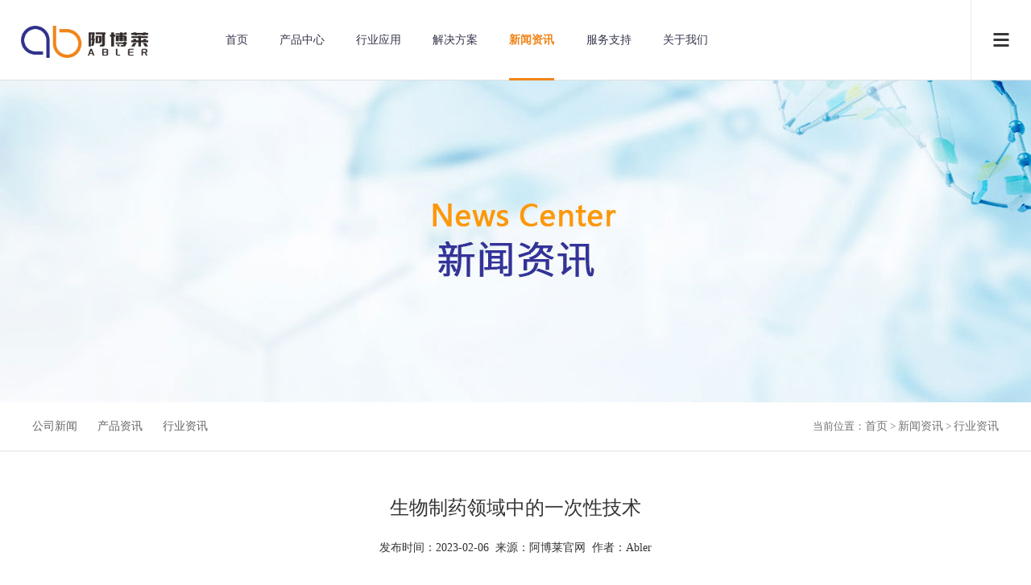

--- FILE ---
content_type: text/html
request_url: https://www.shabler.com/news/hynews_152.html
body_size: 4338
content:
<!DOCTYPE html>
<html lang="zh-CN">
<head>
    <meta charset="utf-8">
    <meta name="viewport" content="width=device-width, initial-scale=1.0, maximum-scale=1.0, user-scalable=0">
    <meta http-equiv="X-UA-Compatible" content="ie=edge">
    <meta name="renderer" content="webkit">
    <meta name="format-detection" content="telephone=no">
    <meta name="apple-mobile-web-app-capable" content="yes">
    <meta name="apple-mobile-web-app-status-bar-style" content="black">
    <meta http-equiv="Pragma" content="no-cache">
    <title>生物制药领域中的一次性技术_行业资讯 - 上海阿博莱自动化有限公司</title>
    <meta name="keywords" content="一次性技术,生物制药一次性储液袋,阿博莱">
    <meta name="description" content="一次性技术在生物制药领域中的应用生物制药工艺流程：涵盖上游、下游的解决方案包括一次性系统、一次性生物反应器、一次性储配液袋、一次性取样袋、 一次性管路、无菌连接器">
    <meta name="author" content="上海阿博莱自动化有限公司">
    <link rel="shortcut icon" href="https://www.shabler.com/favicon.ico" type="image/x-icon" />
    <link rel="stylesheet" type="text/css" href="https://www.shabler.com/assets/css/aswiper.min.css">
    <link rel="stylesheet" type="text/css" href="https://www.shabler.com/assets/css/animate.min.css">
    <link rel="stylesheet" type="text/css" href="https://www.shabler.com/assets/css/layout.css">
    <script type="text/javascript" src="https://www.shabler.com/assets/js/jquery-1.12.4.min.js"></script>
</head>
<body>
 <script>
var _hmt = _hmt || [];
(function() {
  var hm = document.createElement("script");
  hm.src = "https://hm.baidu.com/hm.js?0305e22542b00e74c6a8cebd28563946";
  var s = document.getElementsByTagName("script")[0]; 
  s.parentNode.insertBefore(hm, s);
})();
</script>

<!--头部开始-->
    <header>
        <div class="headerweb clearfix">
            <h3 class="logo">
                <a href="https://www.shabler.com/" title="上海阿博莱自动化有限公司">
                    <img src="https://www.shabler.com/assets/img/ablerlogo.png" alt="上海阿博莱自动化有限公司"></a>
            </h3>
            <div class="header-nav commonweb ">
                <ul class="clearfix" id="curlist">
                    <li rel="0">
                        <h3>
                            <a href="https://www.shabler.com/">首页</a>
                            <em class="phsearchicon"></em>
                        </h3>
                    </li>
                    <li rel="1">
                        <h3>
                            <a href="https://www.shabler.com/wjbz/">产品中心</a> <em class="phsearchicon"></em>
                        </h3>
                        <div class="sub-nav">
                            <div class="sub-item">
                                <h4>
                                    <a href="https://www.shabler.com/wjbz/">无菌包装热合机</a>
                                </h4>
                            </div>
                            <div class="sub-item">
                                <h4><a href="https://www.shabler.com/gphj/">无菌包装封口机</a></h4>
                            </div>
                            <div class="sub-item">
                                <h4><a href="https://www.shabler.com/dgwzpj/">医疗液袋焊接机</a></h4>
                            </div>
                            <div class="sub-item">
                                <h4><a href="https://www.shabler.com/gprdj/">医用袋焊接机</a></h4>
                            </div>
                            <div class="sub-item">
                                <h4><a href="https://www.shabler.com/xsbzfkj/">生物制药液袋焊接机</a></h4>
                            </div>
                        </div>
                    </li>
                    <li rel="2">
                        <h3><a href="https://www.shabler.com/yiliao/">行业应用</a> <em class="phsearchicon"></em></h3>
                        <div class="sub-nav">
                            <div class="sub-item">
                                <h4><a href="https://www.shabler.com/yiliao/">无菌医疗包装</a></h4>
                            </div>
                            <div class="sub-item">
                                <h4><a href="https://www.shabler.com/swzy/">生物制药</a></h4>
                            </div>
                            <div class="sub-item">
                                <h4><a href="https://www.shabler.com/xisubz/">医用液袋</a></h4>
                            </div>
                            <div class="sub-item">
                                <h4><a href="https://www.shabler.com/tcbmc/">一次性医用袋</a></h4>
                            </div>
                        </div>
                    </li>
                    <li rel="3">
                        <h3><a href="https://www.shabler.com/solution/">解决方案</a> <em class="phsearchicon"></em></h3>
                    </li>
                    <li rel="4" class="cur">
                        <h3><a href="https://www.shabler.com/news/">新闻资讯</a> <em class="phsearchicon"></em></h3>
                        <div class="sub-nav">
                            <div class="sub-item">
                                <h4><a href="https://www.shabler.com/gsnews/">公司新闻</a></h4>
                            </div>
                            <div class="sub-item">
                                <h4><a href="https://www.shabler.com/cpnews/">产品资讯</a></h4>
                            </div>
                            <div class="sub-item">
                                <h4><a href="https://www.shabler.com/hynews/">行业资讯</a></h4>
                            </div>
                        </div>
                    </li>
                    <li rel="5">
                        <h3><a href="https://www.shabler.com/service.html" title="服务支持">服务支持</a><em class="phsearchicon"></em></h3>
                        <div class="sub-nav">
                            <div class="sub-item">
                                <h4><a href="https://www.shabler.com/fuwcn.html" title="服务承诺">服务承诺</a></h4>
                            </div>
                            <div class="sub-item">
                                <h4><a href="https://www.shabler.com/faq.html" title="常见问题">常见问题</a></h4>
                            </div>
                            <div class="sub-item">
                                <h4><a href="https://www.shabler.com/weibao.html" title="维保服务">维保服务</a></h4>
                            </div>
                        </div>
                    </li>

                    <li rel="6">
                        <h3><a href="https://www.shabler.com/aboutus.html">关于我们</a> <em class="phsearchicon"></em></h3>
                        <div class="sub-nav">
                            <div class="sub-item">
                                <h4><a href="https://www.shabler.com/aboutus.html" title="公司简介">公司简介</a></h4>
                            </div>
                            <div class="sub-item">
                                <h4><a href="https://www.shabler.com/countus.html" title="联系我们">联系我们</a></h4>
                            </div>
                            <div class="sub-item">
                                <h4><a href="https://www.shabler.com/e/tool/feedback/?bid=3" title="留言反馈">留言反馈</a></h4>
                            </div>
                            
                        </div>
                    </li>
                    <div class="childMenu"></div>
                </ul>
            </div>
            <div class="header-right">
                <!-- 移动版右侧nav -->
                <a href="javascript:;" class="mobnav-btn">
                    <span></span>
                    <span></span>
                    <span></span>
                </a>
            </div>
            <!-- PC右侧nav -->
            <div class="pcnavmenubtn">
                <a href="javascript:;" class="pcnav-btn">
                    <span></span>
                    <span></span>
                    <span></span>
                </a>
            </div>
        </div>
    </header>
    <!--头部结束-->
        <!-- 右侧nav -->
        <div class="headsideNav">
            <a href="javascript:;" class="slide-colse"></a>
            <a>
                <img src="https://www.shabler.com/assets/img/ablerlogo.png" alt="上海阿博莱自动化有限公司" title="上海阿博莱自动化有限公司"></a>
            <div class="slide-nav"></div>
        </div>
        <a href="javascript:;" class="exit-off-canvas"></a>
        <div class="inside-banner">
            <img src="https://www.shabler.com/assets/img/newss.jpg" alt="新闻资讯">
        </div>
    <div class="full-inside-subnav">
        <div class="commonweb clearfix">
            <div class="inside-subnav">
                <h3 class="channel-title">新闻资讯</h3>
                <div class="subnav clearfix">
                    <ul class="clearfix">
                        <li><a href="https://www.shabler.com/gsnews/" title="公司新闻">公司新闻</a></li>
                        <li><a href="https://www.shabler.com/cpnews/" title="产品资讯">产品资讯</a></li>
                        <li><a href="https://www.shabler.com/hynews/" title="行业资讯">行业资讯</a></li>
                    </ul>
                </div>
            </div>
            <div class="crumb">
                <div class="inner">
                    <span>当前位置：</span><a href="https://www.shabler.com/">首页</a><span>&nbsp;>&nbsp</span><a href="https://www.shabler.com/news/">新闻资讯</a><span>&nbsp;>&nbsp</span><a href="https://www.shabler.com/hynews/">行业资讯</a>                </div>
            </div>
        </div>
    </div>
    <div class="newscenter-detail commonweb padtb">
        <div class="news-detail-title">
          <h2 class="font24">生物制药领域中的一次性技术</h2>
          <span class="date font14">发布时间：2023-02-06&nbsp;&nbsp;来源：<a href='http://www.shabler.com/' target=_blank>阿博莱官网</a>&nbsp;&nbsp;作者：<a href='mailto:839386832@qq.com'>Abler</a></span>
        </div>
        <div class="news-datail-content padtb">
            <p><strong>一次性技术在生物制药领域中的应用</strong></p>
<p>生物制药工艺流程：涵盖上游、下游的解决方案包括一次性系统、一次性生物反应器、一次性储配液袋、一次性取样袋、 一次性管路、无菌连接器、传感器等；一次性层析柱、一次性过滤组件、一次性无菌罐装系统等。</p>
<p style="text-align: center;"><img alt="生物制药" src="/d/file/20230206/9a1d3a4d992f40a87f825c133f8a5056.png" /></p>
<p>发展历史：由血浆袋起步，90年代至今高速发展。1950-1960s：起步阶段，一次性血浆袋及实验室少量菌种培养；1970-1990s：实验室开发持续进行，小规模商业化 ；1990s年至今：高速发展，商业化波浪混合式、搅拌式、轨道振摇式SUB分别于1998、2004、2004年推出 反应器工作体积持续扩大；反应器逐步由小体积、静止式转变为大体积、动态。</p>
<p><strong>一次性技术的优缺点</strong></p>
<p>1. 优点：高效、灵活、封闭、便宜、节能 ；<br />高效：大幅简化SIP/CIP，产线建设时间短、生产周期短、药品上市快（节约清洁验证时间和费用） ；<br />灵活：产线硬件为模块化标准品，搬迁、转产均便捷；<br />封闭：借助接管机等可实现全封闭生产，洁净室等级要求低，对ADCs等生产人员提供更高强度保护；<br />便宜：资本开支小，某些条件下相对不锈钢具备成本优势；<br />节能：大幅减少耗水耗能。<br />2. 缺点：规模、供应链安全、缺少完善的标准体系。</p>
<p><strong>储液袋焊接生产设备</strong></p>
<p>在生物制药领域中应用的一次性技术，其中一次性储液袋、配液袋、取样袋、搅拌袋、管路等等可以使用<a href="https://www.shabler.com/xsbzfkj/">阿博莱生物制药液袋焊接设备</a>。可根据生产需求进行定制不同功率、机型、焊接长度大小等等。</p>        </div>
        <div class="news-detail-foot">
          <dl class="clearfix">
            <dd class="clearfix">上一篇：
                <a href='https://www.shabler.com/news/hynews_149.html'>高周波设备操作流程及要求</a></dd>
            <dt class="clearfix">下一篇：
                <a href='https://www.shabler.com/news/hynews_153.html'>一次性生物容器对使用材料的要求</a></dt>
          </dl>
        </div>
      </div>
    <!--底部开始-->
<footer class="footer">
  <div class="footer-top commonweb clearfix">
      <ul class="clearfix">
          <li class="li1">
              <h3>
                  <a href="https://www.shabler.com/product/" title="产品中心">产品中心</a>
                  <span class="plus icon"></span>
              </h3>
              <p class="footer-sub sub-box">
                  <a href="https://www.shabler.com/wjbz/" title="无菌包装热合机">无菌包装热合机</a>
                  <a href="https://www.shabler.com/gphj/" title="无菌包装封口机">无菌包装封口机</a>
                  <a href="https://www.shabler.com/dgwzpj/" title="医疗液袋焊接机">医疗液袋焊接机</a>
                  <a href="https://www.shabler.com/gprdj/" title="医用袋焊接机">医用袋焊接机</a>
                  <a href="https://www.shabler.com/xsbzfkj/" title="生物制药液袋焊接机">生物制药液袋焊接机</a>
              </p>
          </li>
          <li class="li1">
              <h3>
                  <a href="https://www.shabler.com/industry/" title="行业应用">行业应用</a>
                  <span class="plus icon"></span>
              </h3>
              <p class="footer-sub sub-box">
                  <a href="https://www.shabler.com/yiliao/" title="无菌医疗包装">无菌医疗包装</a>
                  <a href="https://www.shabler.com/swzy/" title="生物制药">医用液袋</a>
                  <a href="https://www.shabler.com/xisubz/" title="吸塑包装">一次性医用袋</a>
                  <a href="https://www.shabler.com/tcbmc/" title="涂层布膜材结构">生物制药</a>
              </p>
          </li>
          <li class="li1">
              <h3>
                  <a href="https://www.shabler.com/solution/" title="解决方案">解决方案</a>
                  <span class="plus icon"></span>
              </h3>
              <p class="footer-sub sub-box">
                  <a href="https://www.shabler.com/solution/solution_37.html" title="医用硬吸塑包装">医用硬吸塑包装</a>
                  <a href="https://www.shabler.com/solution/solution_40.html" title="医用无菌软包装">医用无菌软包装</a>
                  <a href="https://www.shabler.com/solution/solution_43.html" title="一次性医用耗材">一次性医用耗材</a>
                  <a href="https://www.shabler.com/solution/solution_49.html" title="一次性生物容器">一次性生物容器</a>
              </p>
          </li>
          <li class="li1">
              <h3>
                  <a href="https://www.shabler.com/news/" title="新闻资讯">新闻资讯</a>
                  <span class="plus icon"></span>
              </h3>
              <p class="footer-sub sub-box">
                  <a href="https://www.shabler.com/gsnews/" title="公司新闻">公司新闻</a>
                  <a href="https://www.shabler.com/cpnews/" title="产品资讯">产品资讯</a>
                  <a href="https://www.shabler.com/hynews/" title="行业资讯">行业资讯</a>
              </p>
          </li>
          <li class="li1">
              <h3>
                  <a href="https://www.shabler.com/service.html" title="服务支持">服务支持</a>
                  <span class="plus icon"></span>
              </h3>
              <p class="footer-sub sub-box">
                  <a href="https://www.shabler.com/fuwcn.html" title="服务承诺">服务承诺</a>
                  <a href="https://www.shabler.com/faq.html" title="常见问题">常见问题</a>
                  <a href="https://www.shabler.com/weibao.html" title="维保服务">维保服务</a>
              </p>
          </li>
          <li class="li1">
              <h3>
                  <a href="https://www.shabler.com/aboutus.html" title="关于我们">关于我们</a>
                  <span class="plus icon"></span>
              </h3>
              <p class="footer-sub sub-box">
                  <a href="https://www.shabler.com/aboutus.html" title="公司简介">公司简介</a>
                  <a href="https://www.shabler.com/countus.html" title="联系我们">联系我们</a>
                  <a href="https://www.shabler.com/e/tool/feedback/?bid=3" title="留言反馈">留言反馈</a>
              </p>
          </li>

          <li class="li2 fr" style="float:right">
              <p><img src="https://www.shabler.com/assets/image/ablerweixin120.jpg" alt="微信"></p>
              <p class="telnum">联系电话：13052302761</p>
              <p class="telnum">联系地址：上海市松江区九亭镇盛龙路783号</p>
              <p class="telnum">Copyright &copy;2023 上海阿博莱自动化有限公司</p>
              <p class="telnum">
                  <img src="https://www.shabler.com/assets/img/ghs.png">
                  <a href="http://www.beian.gov.cn/portal/registerSystemInfo?recordcode=31011702008729" target="_blank">沪公网安备 31011702008729号</a>
                  <a href="https://beian.miit.gov.cn/" target="_blank">沪ICP备2022024943号</a>
              </p>
              <p class="telnum">本站部分图片文字信息来源于互联网，如有侵犯您的权益请联系删除。</p>
          </li>
      </ul>
  </div>
</footer>
<!--底部结束-->
    <a class="zdsbacktop" href="javascript:"></a>
    <script type="text/javascript" src="https://www.shabler.com/assets/js/scrollbar.js"></script>
    <script type="text/javascript" src="https://www.shabler.com/assets/js/jquery.countup.min.js"></script>
    <script type="text/javascript" src="https://www.shabler.com/assets/js/swiper.jquery.min.js"></script>
    <script type="text/javascript" src="https://www.shabler.com/assets/js/wow.min.js"></script>
    <script>
        var wow = new WOW({
            boxClass: 'wow',
            animateClass: 'animated',
            offset: 0,
            mobile: true,
            live: true
        });
        wow.init();
    </script>
    <script src="https://www.shabler.com/assets/js/layout.js"></script>
</body>
</html>

--- FILE ---
content_type: text/css
request_url: https://www.shabler.com/assets/css/layout.css
body_size: 18486
content:

	html {
	-webkit-text-size-adjust:100%;
	-ms-text-size-adjust:100%;
	-webkit-font-smoothing:antialiased;
	-webkit-tap-highlight-color:transparent;
	-webkit-touch-callout:none;
	touch-callout:none;
	cursor:pointer
}
.pages ul li.thisclass {
	display:inline-block;
	border:1px solid #f08519;
	padding:6px 15px;
	margin:0 1px;
	background:#f08519;
	color:#fff
}
.pages ul li.thisclass a {
	color:#fff
}
.pages ul li a {
	display:block;
	color:#999
}
.pages ul li a:hover {
	color:#fff
}
body,form,img,ul,ol,li,dl,dt,dd,p,tr,td,strong,span,pre {
	margin:0;
	padding:0;
	border:0;
	background-repeat:no-repeat
}
h1,h2,h3,h4,h5,h6,p {
	margin:0;
	padding:0;
	font-weight:400
}
ul,li {
	list-style:none
}
em,i,b {
	font-style:normal
}
img {
	border:0;
	max-width:100%
}
table {
	border-collapse:collapse;
	border-spacing:0
}
*,:after,:before {
	-webkit-box-sizing:border-box;
	-moz-box-sizing:border-box;
	box-sizing:border-box;
	background-repeat:no-repeat
}
article,aside,footer,header,nav,section {
	display:block
}
a {
	background-color:transparent;
	-webkit-text-decoration-skip:objects;
	text-decoration:none;
	color:#333;
	outline:none;
	cursor:pointer
}
body,button,input,select,textarea {
	font-size:14px;
	line-height:24px;
	color:#333;
	font-family:Microsoft YaHei
}
a:hover {
	background-repeat:no-repeat;
	text-decoration:none
}
a,input[type=button],button,label,input[type=submit] {
	cursor:pointer
}
sub {
	bottom:-.25em
}
sup {
	top:-.5em
}
audio,video {
	display:inline-block
}
sub,sup {
	font-size:75%;
	line-height:0;
	position:relative;
	vertical-align:baseline
}
[type=checkbox],[type=radio] {
	-webkit-box-sizing:border-box;
	-moz-box-sizing:border-box;
	box-sizing:border-box;
	padding:0
}
input,textarea,select {
	outline:none
}
input[type=text],input[type=password],input[type=button],input[type=submit],input[type=reset],select,textarea {
	outline-style:none;
	-webkit-appearance:none;
	resize:none;
	border:none;
	-webkit-border-radius:0;
	-moz-border-radius:0;
	border-radius:0
}
input:-webkit-autofill {
	-webkit-box-shadow:0 0 0 1000px #fff inset!important
}
.clearfix:after {
	visibility:hidden;
	display:block;
	font-size:0;
	content:" ";
	clear:both;
	height:0
}
.clearfix {
	*zoom:1
}
.clear {
	clear:both;
	line-height:0;
	height:0;
	font-size:0
}
.hide {
	display:none!important
}
.commonweb {
	padding:0 15px
}
.commonwebbox {
	margin-left:0;
	margin-right:0
}
.commonleft {
	float:none
}
.commonright {
	float:none
}
.visible-sm,.visible-md,.visible-lg .visible-lg2 {
	display:none
}
.hidden-sm,.hidden-md,.hidden-lg {
	display:block
}
.col-xs-1,.col-xs-2,.col-xs-3,.col-xs-4,.col-xs-5,.col-xs-6,.col-xs-7,.col-xs-8,.col-xs-9,.col-xs-10,.col-xs-11,.col-xs-12 {
	float:left;
	padding-left:10px;
	padding-right:10px
}
.col-xs-12 {
	width:100%
}
.col-xs-11 {
	width:91.66666667%
}
.col-xs-10 {
	width:83.33333333%
}
.col-xs-9 {
	width:75%
}
.fl {
	float:left
}
.fr {
	float:right
}
.show {
	display:block!important
}
.col-xs-8 {
	width:66.66666667%
}
.col-xs-7 {
	width:58.33333333%
}
.col-xs-4 {
	width:33.33333333%
}
.col-xs-3 {
	width:25%
}
.col-xs-2 {
	width:16.66666667%
}
.col-xs-1 {
	width:8.33333333%
}
.col-xs-6 {
	width:50%
}
.col-xs-5 {
	width:41.66666667%
}
@media(max-width:320px) {
	body {
	min-width:320px
}
}@media(min-width:768px) {
	.commonweb {
	padding:0 20px
}
.commonwebbox {
	margin-left:-10px;
	margin-right:-10px
}
.col-sm-1,.col-sm-2,.col-sm-3,.col-sm-4,.col-sm-5,.col-sm-6,.col-sm-7,.col-sm-8,.col-sm-9,.col-sm-10,.col-sm-11,.col-sm-12 {
	float:left;
	padding-left:10px;
	padding-right:10px
}
.col-sm-10 {
	width:83.33333333%
}
.col-sm-9 {
	width:75%
}
.col-sm-8 {
	width:66.66666667%
}
.col-sm-7 {
	width:58.33333333%
}
.col-sm-6 {
	width:50%
}
.col-sm-5 {
	width:41.66666667%
}
.col-sm-4 {
	width:33.33333333%
}
.col-sm-3 {
	width:25%
}
.col-sm-2 {
	width:16.66666667%
}
.col-sm-1 {
	width:8.33333333%
}
.visible-sm {
	display:block
}
.hidden-sm {
	display:none
}
.col-sm-12 {
	width:100%
}
.col-sm-11 {
	width:91.66666667%
}
}@media(min-width:992px) {
	.commonweb {
	padding:0 40px
}
.commonwebbox {
	margin-left:-10px;
	margin-right:-10px
}
.visible-md {
	display:block
}
.hidden-md {
	display:none
}
.col-md-1,.col-md-2,.col-md-3,.col-md-4,.col-md-5,.col-md-6,.col-md-7,.col-md-8,.col-md-9,.col-md-10,.col-md-11,.col-md-12 {
	float:left;
	padding-left:10px;
	padding-right:10px
}
.col-md-12 {
	width:100%
}
.col-md-11 {
	width:91.66666667%
}
.commonleft {
	float:left
}
.commonright {
	float:right
}
.col-md-10 {
	width:83.33333333%
}
.col-md-9 {
	width:75%
}
.col-md-8 {
	width:66.66666667%
}
.col-md-7 {
	width:58.33333333%
}
.col-md-3 {
	width:25%
}
.col-md-2 {
	width:16.66666667%
}
.col-md-1 {
	width:8.33333333%
}
.col-md-6 {
	width:50%
}
.col-md-5 {
	width:41.66666667%
}
.col-md-4 {
	width:33.33333333%
}
}@media(min-width:1200px) {
	html {
	cursor:default
}
.commonleft {
	float:left
}
.visible-lg2 {
	display:inline-block
}
.hidden-lg {
	display:none
}
.col-lg-1,.col-lg-2,.col-lg-3,.col-lg-4,.col-lg-5,.col-lg-6,.col-lg-7,.col-lg-8,.col-lg-9,.col-lg-10,.col-lg-11,.col-lg-12 {
	float:left;
	padding-left:10px;
	padding-right:10px
}
.col-lg-12 {
	width:100%
}
.commonright {
	float:right
}
.visible-lg {
	display:block
}
.col-lg-11 {
	width:91.66666667%
}
.col-lg-10 {
	width:83.33333333%
}
.col-lg-9 {
	width:75%
}
.col-lg-6 {
	width:50%
}
.col-lg-5 {
	width:41.66666667%
}
.col-lg-8 {
	width:66.66666667%
}
.col-lg-7 {
	width:58.33333333%
}
.col-lg-4 {
	width:33.33333333%
}
.col-lg-3 {
	width:25%
}
.col-lg-2 {
	width:16.66666667%
}
.col-lg-1 {
	width:8.33333333%
}
}@media(min-width:1260px) {
	.commonweb {
	margin:0 auto;
	max-width:1200px;
	padding:0
}
}#foot-share {
	font-size:0;
	text-align:center;
	padding:10px 0 0
}
#foot-share a {
	float:none;
	display:inline-block;
	vertical-align:top;
	*display:inline;
	*zoom:1;
	background-repeat:no-repeat;
	background-position:center center;
	-moz-background-size:100%;
	-o-background-size:100%;
	background-size:100%;
	width:30px;
	height:30px;
	margin:0 4px;
	padding:0
}
.footer {
	background-color:#fff;
	width:100%;
	border-top:1px solid #f08519;
	font-size:13px;
	line-height:20px
}
.friendlink a,.friendlink span {
	color:#34364b;
	opacity:.7;
	display:inline-block;
	vertical-align:top;
	*display:inline;
	*zoom:1
}
.footer a:hover {
	color:#f08519
}
.bd_weixin_popup {
	-webkit-box-sizing:content-box;
	-moz-box-sizing:content-box;
	box-sizing:content-box
}
.foot-Copyright {
	padding:10px 0;
	text-align:center;
	font-size:13px;
	color:#a8a8a8
}
.foot-Copyright a {
	color:#a8a8a8;
	display:inline-block;
	vertical-align:top;
	*display:inline;
	*zoom:1
}
.footer-top {
	padding-top:20px
}
.footer-top .tel {
	display:block;
	font-family:montserrat;
	color:#34364b;
	font-size:20px
}
#foot-share .tweixin {
	background-image:url(img/weixin.png)
}
#foot-share .txinlang {
	background-image:url(img/weibo.png)
}
.footer-top .tel img {
	vertical-align:middle;
	display:inline-block
}
.footer-top .add {
	color:#34364b;
	opacity:.7;
	padding:0 0 0 45px
}
.friendlink {
	background-color:#f1f4f9;
	padding:10px 0
}
@media(min-width:1024px) {
	.friendlink {
	padding:17px 0
}
.friendlink a {
	padding-right:10px
}
.foot-Copyright {
	padding:0 0 8px;
	text-align:right
}
.footer-top .tel {
	font-size:30px
}
.footer-top .tel img {
	margin-right:3px
}
.footer-top .add {
	padding:4px 0 0 53px
}
#foot-share {
	text-align:right
}
#foot-share a {
	width:32px;
	height:32px;
	margin:0 5px
}
.foot-Copyright a {
	padding-left:12px
}
.footer-top {
	padding-top:38px;
	padding-bottom:36px;
	line-height:24px
}
.footer-top .left-cont {
	float:left;
	width:50%;
	max-width:280px
}
.footer-top .right-cont {
	float:right;
	max-width:530px;
	position:relative;
	padding:0 95px 0 0
}
#foot-share {
	position:absolute;
	right:0;
	top:0;
	padding:0
}
}.zdsbacktop {
	z-index:100;
	position:fixed;
	right:20px;
	bottom:10%;
	width:40px;
	height:40px;
	border:1px solid #ccc;
	-webkit-border-radius:100%;
	-moz-border-radius:100%;
	border-radius:100%;
	display:none;
	background:#333 url(../image/wicon89.png) no-repeat center center
}
@media(min-width:1180px) {
	.zdsbacktop {
	width:50px;
	height:50px
}
}.visible-md {
	display:block
}
body {
	padding-top:59px
}
@media(min-width:1024px) {
	body {
	padding-top:100px
}
}header {
	background:#fff;
	-webkit-box-shadow:0 0 1px 1px rgba(0,0,0,.2);
	-moz-box-shadow:0 0 1px 1px rgba(0,0,0,.2);
	box-shadow:0 0 1px 1px rgba(0,0,0,.2);
	position:fixed;
	width:100%;
	z-index:39;
	top:0;
	left:0;
	right:0;
	-webkit-animation-fill-mode:both;
	-moz-animation-fill-mode:both;
	-o-animation-fill-mode:both;
	animation-fill-mode:both;
	-webkit-animation-duration:.6s;
	-moz-animation-duration:.6s;
	-o-animation-duration:.6s;
	animation-duration:.6s
}
header.shadow {
	-webkit-animation-name:fadeHeaderInDown;
	-moz-animation-name:fadeHeaderInDown;
	-o-animation-name:fadeHeaderInDown;
	animation-name:fadeHeaderInDown
}
@-webkit-keyframes fadeHeaderInDown {
	0% {
	opacity:0;
	-webkit-transform:translate3d(0,-100%,0)
}
100% {
	opacity:1;
	-webkit-transform:translate3d(0,0,0)
}
}@-moz-keyframes fadeHeaderInDown {
	0% {
	opacity:0;
	-moz-transform:translate3d(0,-100%,0)
}
100% {
	opacity:1;
	-moz-transform:translate3d(0,0,0)
}
}@-o-keyframes fadeHeaderInDown {
	0% {
	opacity:0;
	-o-transform:translate3d(0,-100%,0)
}
100% {
	opacity:1;
	-o-transform:translate3d(0,0,0)
}
}@keyframes fadeHeaderInDown {
	0% {
	opacity:0;
	-webkit-transform:translate3d(0,-100%,0);
	-moz-transform:translate3d(0,-100%,0);
	transform:translate3d(0,-100%,0)
}
100% {
	opacity:1;
	-webkit-transform:translate3d(0,0,0);
	-moz-transform:translate3d(0,0,0);
	transform:translate3d(0,0,0)
}
}.headerweb {
	max-width:1400px;
	margin:0 auto;
	position:relative;
	padding:0 15px
}
.header-nav li {
	position:relative;
	border-bottom:1px solid #898989
}
.header-nav li h3 {
	font-size:16px;
	position:relative
}
.header-nav li h3 a {
	display:block;
	padding:10px 0
}
.header-nav li.cur .phsearchicon:after {
	transform:rotate(135deg);
	-moz-transform:rotate(135deg);
	-ms-transform:rotate(135deg);
	-o-transform:rotate(135deg);
	-webkit-transform:rotate(135deg);
	top:13px
}
.phsearchicon {
	display:block;
	position:absolute;
	right:0;
	top:0;
	cursor:pointer;
	height:45px;
	width:80%
}
.logo {
	top:0;
	padding:20px 0;
	float:left
}
.logo img {
	display:block;
	height:22px
}
.header-nav {
	position:fixed;
	top:55px;
	width:100%;
	left:0;
	height:100%;
	background:#fff;
	padding:0;
	display:none;
	overflow-y:scroll;
	padding-bottom:190px
}
.phsearchicon:after {
	content:"";
	position:absolute;
	top:17px;
	right:10px;
	width:10px;
	height:10px;
	border-right:1px solid #bebebe;
	border-top:1px solid #bebebe;
	border-left:0;
	border-bottom:0;
	transform:rotate(45deg);
	-moz-transform:rotate(45deg);
	-ms-transform:rotate(45deg);
	-o-transform:rotate(45deg);
	-webkit-transform:rotate(45deg)
}
.header-right {
	float:right;
	padding:16px 0 0;
	font-size:0
}
.header-right .search-con {
	display:inline-block
}
.header-right .search-inco {
	display:inline-block;
	width:30px;
	height:30px;
	background:url(../image/winco01.png) center center no-repeat;
	z-index:4
}
.header-right .searchbox {
	position:absolute;
	right:0;
	top:59px;
	width:100%;
	display:none
}
.header-right .searchbox .searchtext {
	width:100%;
	height:40px;
	padding:10px 60px 10px 10px;
	border:1px solid #ddd
}
.headsearch {
	display:inline-block;
	margin-left:5px
}
.sub-nav {
	display:none;
	width:100%;
	z-index:3;
	padding:10px 0
}
.sub-item a {
	display:block;
	text-align:left;
	padding:6px 0
}
.sub-bg {
	display:none;
	position:absolute;
	left:0;
	top:100px;
	width:100%;
	background:rgba(0,0,0,.4);
	height:204px;
	z-index:2
}
.header-right .searchbox .searchbtn {
	position:absolute;
	right:0;
	top:0;
	background:#f08519;
	width:60px;
	height:40px;
	color:#fff;
	font-family:Microsoft YaHei;
	cursor:pointer
}
.mobnav-btn {
	display:inline-block;
	width:35px;
	height:30px;
	overflow:hidden;
	cursor:pointer;
	position:relative;
	margin-left:5px
}
.mobnav-btn.g_close span {
	opacity:0
}
.mobnav-btn.g_close span:first-child {
	-webkit-transform:rotate(45deg);
	transform:rotate(45deg);
	-moz-transform:rotate(45deg);
	-o-transform:rotate(45deg);
	-ms-transform:rotate(45deg);
	top:17px;
	opacity:1
}
.mobnav-btn span:first-child {
	content:"";
	top:6px;
	left:0
}
.mobnav-btn span:last-child {
	content:"";
	top:auto;
	bottom:5px;
	left:0
}
.mobnav-btn span,.mobnav-btn span:first-child,.mobnav-btn span:last-child,.mobnav-btn .mobnav-btn {
	left:5px;
	position:absolute;
	background:#373737;
	-webkit-transition:all .5s ease;
	width:27px;
	height:2px;
	-webkit-border-radius:3px;
	-moz-border-radius:3px;
	border-radius:3px;
	-o-transition:all .5s ease;
	-moz-transition:all .5s ease;
	transition:all .5s ease
}
.mobnav-btn.g_close span:last-child {
	-webkit-transform:rotate(-45deg);
	transform:rotate(-45deg);
	-moz-transform:rotate(-45deg);
	-o-transform:rotate(-45deg);
	-ms-transform:rotate(-45deg);
	top:17px;
	opacity:1
}
.mobnav-btn span {
	top:50%;
	margin-top:-2px
}
.pcnavmenubtn {
	display:none
}
.headlanguage {
	font-size:0;
	padding:20px;
	display:none;
	position:fixed;
	left:0;
	bottom:0;
	width:100%;
	z-index:10;
	text-align:center;
	background-color:#fff
}
.headcompany {
	display:inline-block;
	vertical-align:top;
	*display:inline;
	*zoom:1;
	font-size:0;
	position:relative;
	padding-left:10px
}
.headcompany .Currentlan {
	display:block;
	line-height:30px;
	background:url(../image/wicon3.png) no-repeat 100% center;
	padding-right:10px;
	color:#34364b;
	font-size:12px
}
.headcompany .company-choose {
	font-size:14px;
	display:none;
	position:fixed;
	left:0;
	right:0;
	top:62px;
	background-color:#fff;
	padding:0 20px;
	-webkit-box-shadow:0 0 8px 0 rgba(0,0,0,.1);
	-moz-box-shadow:0 0 8px 0 rgba(0,0,0,.1);
	box-shadow:0 0 8px 0 rgba(0,0,0,.1)
}
.headcompany .company-choose a {
	display:block;
	line-height:30px
}
.headcompany .company-choose a:hover {
	color:#f08519
}
.headlanguage .langbtn {
	background:url(img/wicon2.png) no-repeat center center;
	display:block;
	width:30px;
	height:30px;
	margin:0 auto;
	-webkit-transition:all ease .5s;
	-o-transition:all ease .5s;
	-moz-transition:all ease .5s;
	transition:all ease .5s
}
@media(max-width:375px) {
	.logo img {
	height:19px
}
}@media(min-width:1024px) {
	header {
	background:#fff;
	height:100px
}
.headerweb {
	max-width:1440px;
	margin:0 auto;
	position:static;
	height:100%
}
header>.headerweb {
	max-width:100%;
	padding:0 2%
}
.header-nav {
	position:static;
	background:0 0;
	padding:0 0 0 220px;
	overflow-y:visible
}
.header-nav a {
	color:#34364b
}
.header-nav li {
	border-bottom:none;
	float:left;
	padding:0;
	position:static
}
.logo {
	padding:32px 0 0
}
.logo img {
	display:block;
	height:40px
}
.header-nav li h3 {
	font-size:14px
}
.header-nav li h3 a {
	display:block;
	padding:38px 0
}
.header-nav li h3 a:after {
	content:"";
	height:3px;
	position:absolute;
	bottom:0;
	left:51%;
	right:51%;
	z-index:-1;
	background-color:#f08519;
	-o-transition-property:left,right;
	-moz-transition-property:left,right;
	transition-property:left,right;
	-webkit-transition-property:left,right;
	-moz-transition-duration:.3s;
	-o-transition-duration:.3s;
	transition-duration:.3s;
	-webkit-transition-duration:.3s;
	-moz-transition-timing-function:ease-out;
	-o-transition-timing-function:ease-out;
	transition-timing-function:ease-out;
	-webkit-transition-timing-function:ease-out
}
.header-nav li:hover h3 a,.header-nav li.cur h3 a {
	font-weight:700;
	color:#f08519
}
.header-nav li:hover h3 a:after,.header-nav li.cur h3 a:after {
	left:0;
	right:0;
	z-index:1
}
.header-right .search-inco {
	display:block;
	width:35px;
	height:100px;
	z-index:4
}
.header-right .searchbox {
	position:absolute;
	right:-30px;
	top:100px;
	width:260px;
	display:none
}
.header-right .searchbox .searchtext {
	width:100%;
	height:40px;
	padding:10px 60px 10px 10px;
	border:1px solid #ddd
}
.header-right .searchbox .searchbtn {
	position:absolute;
	right:0;
	top:0;
	width:60px;
	height:40px;
	color:#fff;
	font-family:Microsoft YaHei;
	cursor:pointer
}
.header-right {
	float:none;
	padding:0;
	position:absolute;
	top:0;
	right:75px;
	padding-right:71px;
	height:100px
}
.header-right .search-con {
	position:relative
}
.sub-nav {
	display:none
}
.headsearch {
	height:100px;
/*	border-left:1px solid #eaeaea;*/
	padding:0 20px;
	margin:0
}
.mobnav-btn,.phsearchicon {
	display:none!important
}
.headlanguage {
	font-size:16px;
	height:100px;
	top:0;
	border-left:1px solid #eaeaea;
	position:fixed;
	right:75px;
	padding:0 20px;
	text-align:left;
	display:block;
	width:auto;
	background:0 0;
	left:auto
}
.headcompany .Currentlan {
	height:100px;
	line-height:100px;
	font-size:16px
}
.headcompany .company-choose {
	top:100px;
	position:absolute;
	width:250px;
	position:absolute;
	z-index:3;
	left:50%;
	-webkit-transform:translateX(-50%);
	-moz-transform:translateX(-50%);
	-ms-transform:translateX(-50%);
	-o-transform:translateX(-50%);
	transform:translateX(-50%)
}
.headlanguage .langbtn {
	height:100px
}
.headcompany {
	position:relative;
	height:100px;
	top:0;
	border-left:1px solid #eaeaea;
	padding:0 27px
}
.pcnavmenubtn {
	border-left:1px solid #eaeaea;
	display:block;
	position:fixed;
	right:0;
	top:0;
	width:75px;
	height:100px;
	cursor:pointer
}
.pcnavmenubtn .pcnav-btn {
	width:19px;
	height:30px;
	position:absolute;
	z-index:3;
	left:50%;
	top:50%;
	-webkit-transform:translate(-50%,-50%);
	-moz-transform:translate(-50%,-50%);
	-ms-transform:translate(-50%,-50%);
	-o-transform:translate(-50%,-50%);
	transform:translate(-50%,-50%);
	display:block
}
.pcnavmenubtn .pcnav-btn span {
	top:50%;
	margin-top:-2px
}
.pcnavmenubtn .pcnav-btn span,.pcnavmenubtn .pcnav-btn span:first-child,.pcnavmenubtn .pcnav-btn span:last-child {
	left:0;
	position:absolute;
	background:#373737;
	-webkit-transition:all .5s ease;
	width:19px;
	height:3px;
	-o-transition:all .5s ease;
	-moz-transition:all .5s ease;
	transition:all .5s ease
}
.pcnavmenubtn .pcnav-btn.g_close span {
	opacity:0
}
.pcnavmenubtn .pcnav-btn span:first-child {
	content:"";
	top:8px;
	left:0
}
.pcnavmenubtn .pcnav-btn span:last-child {
	content:"";
	top:auto;
	bottom:7px;
	left:0
}
.pcnavmenubtn .pcnav-btn.g_close span:first-child {
	-webkit-transform:rotate(45deg);
	transform:rotate(45deg);
	-moz-transform:rotate(45deg);
	-o-transform:rotate(45deg);
	-ms-transform:rotate(45deg);
	top:17px;
	opacity:1
}
.pcnavmenubtn .pcnav-btn.g_close span:last-child {
	-webkit-transform:rotate(-45deg);
	transform:rotate(-45deg);
	-moz-transform:rotate(-45deg);
	-o-transform:rotate(-45deg);
	-ms-transform:rotate(-45deg);
	top:17px;
	opacity:1
}
}@media(min-width:1280px) {
	.header-nav {
	display:block
}
.header-nav li {
	padding:0 2%
}
.header-right {
	padding-right:51px
}
.headsearch,.headcompany,.headlanguage {
	padding:0 5px
}
}@media(min-width:1366px) {
	.logo {
	padding:32px 0 0 55px
}
.header-nav li {
	padding:0 2%
}
.headsearch,.headcompany,.headlanguage {
	padding:0 10px
}
}@media(min-width:1400px) {
	.headsearch,.headcompany,.headlanguage {
	padding:0 15px
}
.header-right {
	padding-right:61px
}
.header-nav {
	padding-left:237px
}
}@media(min-width:1680px) {
	.headsearch {
	padding:0 32px
}
.header-nav {
	padding-left:4%
}
.header-nav li {
	padding:0 1.5%
}
.header-right {
	padding-right:50px;
	right:50px
}
.headcompany {
	width:135px;
	padding:0 27px
}
.logo img {
	height:40px
}
.headlanguage {
	right:100px;
	width:100px
}
.pcnavmenubtn {
	width:100px
}
}@media(min-width:1800px) {
	.header-nav li {
	padding:0 2%
}
}.headsideNav {
	display:none
}
@media(min-width:1024px) {
	.headsideNav {
	position:fixed;
	top:0;
	right:-320px;
	z-index:999;
	background:#f9f9f9;
	height:100%;
	width:320px;
	display:block;
	overflow-y:auto;
	padding:50px 30px;
	-webkit-transition:all ease .5s;
	-o-transition:all ease .5s;
	-moz-transition:all ease .5s;
	transition:all ease .5s;
	text-align:center
}
.headsideNav .logo {
	float:none;
	display:block;
	-webkit-transition:all .5s cubic-bezier(.24,.72,.35,1.01) .1s;
	-o-transition:all .5s cubic-bezier(.24,.72,.35,1.01) .1s;
	-moz-transition:all .5s cubic-bezier(.24,.72,.35,1.01) .1s;
	transition:all .5s cubic-bezier(.24,.72,.35,1.01) .1s;
	-webkit-transform:translateY(100%);
	-moz-transform:translateY(100%);
	-ms-transform:translateY(100%);
	-o-transform:translateY(100%);
	transform:translateY(100%);
	opacity:0
}
.headsideNav .logo img {
	height:34px
}
.headsideNav .slide-colse {
	display:block;
	width:30px;
	height:30px;
	background:url(../image/slide-close.png) no-repeat center center;
	position:absolute;
	top:30px;
	right:30px
}
.headsideNav .slide-nav {
	padding:40px 0 0;
	font-size:18px;
	-webkit-transition:all .8s cubic-bezier(.24,.72,.35,1.01) .3s;
	-o-transition:all .8s cubic-bezier(.24,.72,.35,1.01) .3s;
	-moz-transition:all .8s cubic-bezier(.24,.72,.35,1.01) .3s;
	transition:all .8s cubic-bezier(.24,.72,.35,1.01) .3s;
	opacity:0;
	-webkit-transform:translateY(100%);
	-moz-transform:translateY(100%);
	-ms-transform:translateY(100%);
	-o-transform:translateY(100%);
	transform:translateY(100%)
}
.headsideNav .slide-nav li {
	padding-bottom:25px
}
.headsideNav .slide-nav li h3 a {
	color:#8b8784
}
.headsideNav .sub-item {
	font-size:16px
}
.headsideNav .sub-item a {
	color:#cac4bd;
	text-align:center
}
.headsideNav li h3 {
	position:relative
}
.headsideNav.cur {
	right:0
}
.headsideNav.cur .logo,.headsideNav.cur .slide-nav {
	-webkit-transform:translateY(0);
	-moz-transform:translateY(0);
	-ms-transform:translateY(0);
	-o-transform:translateY(0);
	transform:translateY(0);
	opacity:1
}
.headsideNav .phsearchicon {
	left:0;
	top:0;
	right:0;
	width:100%;
	height:28px;
	display:block!important;
	z-index:2
}
.headsideNav .phsearchicon:after {
	display:none
}
.exit-off-canvas {
	position:fixed;
	top:0;
	left:0;
	width:0;
	height:100%;
	cursor:pointer;
	z-index:999;
	background:#000;
	opacity:.5;
	-webkit-transition:all .4s ease;
	-o-transition:all .4s ease;
	-moz-transition:all .4s ease;
	transition:all .4s ease
}
}.childMenu {
	position:absolute;
	top:100px;
	left:0;
	width:100%;
	height:0;
	background:#fff;
	background:rgba(0,0,0,.31);
	font-size:14px;
	-webkit-transition:all .3s;
	-o-transition:all .3s;
	-moz-transition:all .3s;
	transition:all .3s;
	color:#88868e;
	overflow:hidden;
	line-height:55px
}
.childMenu.active {
	height:55px;
	overflow:visible
}
.childMenu .sub-item a {
	display:inline-block;
	vertical-align:top;
	*display:inline;
	*zoom:1;
	text-align:center;
	padding:0 20px 0 0;
	color:#fff
}
.childMenu .sub-item a:hover {
	color:#f08519
}
.childMenu .sub-nav {
	display:block;
	padding:0;
	width:100%;
	z-index:3
}

	.full-inside-subnav .channel-title::after {
	_font-size:0;
	_line-height:0;
	_overflow:hidden;
	width:0;
	height:0
}
body {
	overflow-x:hidden
}
.padtb {
	padding-top:30px;
	padding-bottom:30px
}
.padtbb {
	padding-bottom:30px
}
.nopadtb {
	padding-top:0;
	padding-bottom:0
}
.font24 {
	font-size:24px;
	color:#333;
}
.font22 {
	font-size:19px
}
.font20 {
	font-size:18px
}
.font18 {
	font-size:16px
}
.font15 {
	font-size:15px
}
.font16 {
	font-size:16px
}
.font36 {
	font-size:22px
}
.font30 {
	font-size:20px
}
.alcenter {
	text-align:center
}
.c666666 {
	color:#666
}
.cd82019 {
	color:#f08519
}
.c90c42f {
	color:#90c42f
}
.c4c4c4c {
	color:#4c4c4c
}
.h28 {
	height:28px
}
.h18 {
	height:18px
}
.h13 {
	height:13px
}
.h12 {
	height:12px
}
.h10 {
	height:10px
}
.h5 {
	height:5px
}
@media(min-width:1024px) {
	.font36 {
	font-size:28px;
	line-height:30px
}
.font34 {
	font-size:28px;
	line-height:30px
}
.font22 {
	font-size:22px
}
.font20 {
	font-size:20px
}
.font18 {
	font-size:18px
}
.font32 {
	font-size:27px;
	line-height:30px
}
.font30 {
	font-size:26px;
	line-height:30px
}
.font24 {
	font-size:24px;
	color:#333;
}
}@media(min-width:1199px) {
	.font36 {
	font-size:36px;
	line-height:38px
}
.font34 {
	font-size:34px;
	line-height:38px
}
.font32 {
	font-size:32px;
	line-height:36px
}
.font30 {
	font-size:30px;
	line-height:32px
}
}.cffffff {
	color:#fff
}
.c333333 {
	color:#333
}
.c696161 {
	color:#696161
}
.center {
	text-align:center
}
.fontbold {
	font-weight:700
}
.inside-banner {
	position:relative;
	overflow:hidden
}
.inside-banner img {
	display:block;
	width:auto;
	max-width:none;
	position:relative;
	left:50%;
	transform:translateX(-50%);
	-webkit-transform:translateX(-50%);
	-moz-transform:translateX(-50%);
	-ms-transform:translateX(-50%);
	-o-transform:translateX(-50%)
}
@media(max-width:414px) {
	.inside-banner img {
	max-height:220px
}
}::-webkit-scrollbar {
	width:5px;
	height:8px;
	background-color:#e0e0e0;
	-webkit-border-radius:4px;
	-moz-border-radius:4px;
	border-radius:0
}
::-webkit-scrollbar-thumb {
	background-color:#aeaeae;
	-webkit-border-radius:4px;
	-moz-border-radius:4px;
	border-radius:0
}
.fontfamMontser {
	font-family:Montserrat
}
.full-inside-subnav {
	background-color:#fff;
	border-bottom:1px solid #e0e0e0
}
.full-inside-subnav .inside-subnav {
	position:relative;
	z-index:25
}
.full-inside-subnav .channel-title {
	font-size:16px;
	line-height:50px;
	font-weight:700;
	text-align:center
}
.full-inside-subnav .channel-title::after {
	content:'';
	display:inline-block;
	vertical-align:middle;
	margin:0 0 -3px 10px;
	border-width:7px;
	border-style:solid dashed dashed dashed;
	border-color:#333 transparent transparent transparent
}
.full-inside-subnav .subnav {
	display:none;
	position:absolute;
	left:0;
	top:50px;
	z-index:10;
	width:100%;
	background-color:#fff;
	padding-bottom:20px;
	border-top:1px solid #ccc;
	-webkit-box-shadow:0 1px 3px 1px rgba(0,0,0,.2);
	-moz-box-shadow:0 1px 3px 1px rgba(0,0,0,.2);
	box-shadow:0 1px 3px 1px rgba(0,0,0,.2);
	font-size:0;
	overflow:hidden
}
.full-inside-subnav .subnav.padding {
	padding:0 44px
}
.full-inside-subnav .subnav .sub-btn {
	display:none
}
.full-inside-subnav .crumb {
	display:none
}
.common-clumb-box {
	position:relative
}
.full-inside-subnav .subnav a {
	display:block;
	padding-left:20px;
	font-size:14px;
	line-height:45px;
	border-bottom:1px solid #ccc;
	color:#666;
}
.full-inside-subnav .subnav a.cur {
	color:#f08519
}
.common-clumb {
	font-size:0;
	padding-top:20px;
	overflow:hidden
}
.common-clumb .clumb-box {
	width:auto
}
.common-clumb a {
	display:inline-block;
	vertical-align:top;
	*display:inline;
	*zoom:1;
	color:#999;
	font-size:14px;
	text-align:center;
	padding:5px 10px;
	width:auto;
	position:relative;
	-webkit-transition:all ease .5s;
	-o-transition:all ease .5s;
	-moz-transition:all ease .5s;
	transition:all ease .5s
}
.common-clumb a:hover,.common-clumb a.cur {
	color:#fff
}
.common-clumb a:hover:before,.common-clumb a.cur:before {
	-webkit-transform:scale(1);
	-moz-transform:scale(1);
	-ms-transform:scale(1);
	-o-transform:scale(1);
	transform:scale(1)
}
.common-clumb a:before {
	content:"";
	position:absolute;
	z-index:-1;
	top:0;
	left:0;
	right:0;
	bottom:0;
	background:#ea3800;
	-webkit-transform:scale(0);
	-moz-transform:scale(0);
	-ms-transform:scale(0);
	-o-transform:scale(0);
	transform:scale(0);
	-webkit-transition-property:transform;
	-webkit-transition-property:-webkit-transform;
	transition-property:-webkit-transform;
	-o-transition-property:-o-transform;
	-moz-transition-property:transform,-moz-transform;
	transition-property:transform;
	transition-property:transform,-webkit-transform,-moz-transform,-o-transform;
	-webkit-transition-duration:.3s;
	-moz-transition-duration:.3s;
	-o-transition-duration:.3s;
	transition-duration:.3s;
	-webkit-transition-timing-function:ease-out;
	-moz-transition-timing-function:ease-out;
	-o-transition-timing-function:ease-out;
	transition-timing-function:ease-out
}
.clumb-title .en {
	color:#f08519;
	text-transform:uppercase;
	font-family:Rubik
}
.clumb-title .cn {
	color:#34364b;
	padding:0 0 4px
}
.common-clumb-min {
	padding-top:30px
}
@media(min-width:762px) {
	.clumb-title .cn {
	padding:0 0 7px
}
}@media(min-width:1024px) {
	.full-inside-subnav {
	overflow:hidden
}
.full-inside-subnav .channel-title {
	display:none
}
.full-inside-subnav .subnav {
	display:block;
	position:static;
	background-color:transparent;
	padding-bottom:0;
	border-top:0;
	-webkit-box-shadow:none;
	-moz-box-shadow:none;
	box-shadow:none
}
.full-inside-subnav .subnav ul {
	height:60px
}
.full-inside-subnav .subnav li {
	width:auto;
	display:inline-block;
	-webkit-flex-shrink:0;
	-ms-flex:0 0 auto;
	-ms-flex-negative:0;
	flex-shrink:0;
	height:100%;
	-ms-flex-pack:center;
	-webkit-box-align:center;
	-ms-flex-align:center;
	margin-right:25px
}
.full-inside-subnav .subnav li:hover a,.full-inside-subnav .subnav li.cur a {
	color:#f08519
}
.full-inside-subnav .subnav li:hover a:after,.full-inside-subnav .subnav li.cur a:after {
	left:0;
	right:0;
	z-index:1
}
.full-inside-subnav .subnav a {
	float:left;
	display:block;
	line-height:60px;
	border-bottom:0;
	padding:0;
	-webkit-transition:all ease .5s;
	-o-transition:all ease .5s;
	-moz-transition:all ease .5s;
	transition:all ease .5s;
	position:relative
}
.full-inside-subnav .subnav a:after {
	content:"";
	height:3px;
	position:absolute;
	bottom:0;
	left:51%;
	right:51%;
	z-index:-1;
	background-color:#f08519;
	-o-transition-property:left,right;
	-moz-transition-property:left,right;
	transition-property:left,right;
	-webkit-transition-property:left,right;
	-moz-transition-duration:.3s;
	-o-transition-duration:.3s;
	transition-duration:.3s;
	-webkit-transition-duration:.3s;
	-moz-transition-timing-function:ease-out;
	-o-transition-timing-function:ease-out;
	transition-timing-function:ease-out;
	-webkit-transition-timing-function:ease-out
}
.full-inside-subnav .subnav .sub-btn {
	width:44px;
	height:100%;
	cursor:pointer;
	z-index:10;
	background-color:#fff;
	position:absolute;
	z-index:3;
	top:50%;
	-webkit-transform:translateY(-50%);
	-moz-transform:translateY(-50%);
	-ms-transform:translateY(-50%);
	-o-transform:translateY(-50%);
	transform:translateY(-50%);
	padding:0
}
.full-inside-subnav .subnav .sub-btn:before {
	display:block;
 	content:"";
	width:16px;
	height:16px;
	border-left:2px solid #848484;
	border-bottom:2px solid #848484
}
.full-inside-subnav .subnav .sub-btn.sub-prev {
	left:0
}
.full-inside-subnav .inside-subnav {
	width:73%;
	float:left
}
.full-inside-subnav .crumb {
	position:relative;
	float:right;
	max-width:27%;
	padding-left:28px;
	display:block;
	color:#737373;
	font-size:0;
	line-height:60px;
/*	border-left:1px solid #e0e0e0*/
}
/*
.full-inside-subnav .crumb .inner {
	white-space:nowrap;
	-o-text-overflow:ellipsis;
	text-overflow:ellipsis;
	overflow:hidden;
	text-align:right
}
*/
.full-inside-subnav .crumb a {
	position:relative;
	z-index:3;
	display:inline-block;
	vertical-align:top;
	*display:inline;
	*zoom:1;
	color:#737373;
	font-size:14px
}
.full-inside-subnav .crumb a:hover {
	color:#f08519
}
.full-inside-subnav .crumb span {
	position:relative;
	z-index:3;
	font-size:13px;
	display:inline-block;
	vertical-align:top;
	*display:inline;
	*zoom:1
}
/*
.full-inside-subnav .crumb .home {
	padding-left:14px;
	vertical-align:middle;
	background:url(img/homeico.png) no-repeat 0 center
}
*/
.common-clumb {
	padding:12px 0 0
}
.common-clumb a {
	padding:6px 20px
}
.common-clumb-box .sub-btn {
	width:44px;
	height:38px;
	cursor:pointer;
	position:absolute;
	z-index:3;
	top:50%;
	-webkit-transform:translateY(-50%);
	-moz-transform:translateY(-50%);
	-ms-transform:translateY(-50%);
	-o-transform:translateY(-50%);
	transform:translateY(-50%);
	padding:0
}
.common-clumb-box .sub-btn:before {
	display:block;
	content:"";
	width:14px;
	height:14px;
	border-left:2px solid #666;
	border-bottom:2px solid #666
}
.common-clumb-box .sub-btn:hover:before {
	border-color:#f08519
}
.common-clumb-box .sub-btn.sub-prev {
	left:0
}
.full-inside-subnav .subnav .sub-btn.sub-prev:before {
	transform:rotate(40deg);
	-webkit-transform:rotate(40deg);
	-moz-transform:rotate(40deg);
	-ms-transform:rotate(40deg);
	-o-transform:rotate(40deg);
	margin:22px 0 0 17px
}
.full-inside-subnav .subnav .sub-btn.sub-next {
	right:0
}
.full-inside-subnav .subnav .sub-btn.sub-next:before {
	transform:rotate(225deg);
	-webkit-transform:rotate(225deg);
	-moz-transform:rotate(225deg);
	-ms-transform:rotate(225deg);
	-o-transform:rotate(225deg);
	margin:22px 0 0 8px
}
.common-clumb-box .sub-btn.sub-prev:before {
	transform:rotate(40deg);
	-webkit-transform:rotate(40deg);
	-moz-transform:rotate(40deg);
	-ms-transform:rotate(40deg);
	-o-transform:rotate(40deg);
	margin:18px 0 0 17px
}
.common-clumb-box .sub-btn.sub-next {
	right:0
}
.common-clumb-box .sub-btn.sub-next:before {
	transform:rotate(225deg);
	-webkit-transform:rotate(225deg);
	-moz-transform:rotate(225deg);
	-ms-transform:rotate(225deg);
	-o-transform:rotate(225deg);
	margin:18px 0 0 8px
}
.common-clumb-min {
	padding-top:40px
}
.common-clumb-min .clumb-title.fl {
	max-width:50%
}
.common-clumb-min .common-clumb-box.fr {
	max-width:50%
}
}@media(min-width:1199px) {
	.common-clumb-min {
	padding-top:50px
}
}.comloading {
	text-align:center;
	color:#868686
}
.comloading .loadtext {
	display:block;
	color:#868686;
	opacity:.5
}
.loadEffect {
	width:40px;
	height:40px;
	position:relative;
	margin:0 auto 15px
}
.loadEffect span {
	display:inline-block;
	width:4px;
	height:4px;
	-webkit-border-radius:50%;
	-moz-border-radius:50%;
	border-radius:50%;
	background:#000;
	position:absolute;
	-webkit-animation:load 1.5s ease infinite
}
@-webkit-keyframes load {
	0% {
	opacity:1
}
100% {
	opacity:0
}
}.loadEffect span:nth-child(1) {
	left:0;
	top:50%;
	margin-top:-2px;
	-webkit-animation-delay:.13s
}
.loadEffect span:nth-child(2) {
	left:2px;
	top:9px;
	-webkit-animation-delay:.26s
}
.loadEffect span:nth-child(3) {
	left:9px;
	top:2px;
	-webkit-animation-delay:.39s
}
.loadEffect span:nth-child(4) {
	left:50%;
	top:0;
	margin-left:-2px;
	-webkit-animation-delay:.52s
}
.loadEffect span:nth-child(5) {
	right:9px;
	top:2px;
	-webkit-animation-delay:.65s
}
.loadEffect span:nth-child(6) {
	right:2px;
	top:9px;
	-webkit-animation-delay:.78s
}
.loadEffect span:nth-child(7) {
	right:0;
	top:50%;
	margin-top:-2px;
	-webkit-animation-delay:.91s
}
.loadEffect span:nth-child(8) {
	bottom:9px;
	right:2px;
	-webkit-animation-delay:1.04s
}
.loadEffect span:nth-child(9) {
	bottom:2px;
	right:9px;
	-webkit-animation-delay:1.17s
}
.loadEffect span:nth-child(10) {
	bottom:0;
	left:50%;
	margin-left:-2px;
	-webkit-animation-delay:1.3s
}
.loadEffect span:nth-child(11) {
	bottom:9px;
	left:2px;
	-webkit-animation-delay:1.43s
}
.loadEffect span:nth-child(12) {
	bottom:2px;
	left:9px;
	-webkit-animation-delay:1.56s
}
.product-list {
	padding-top:30px
}
.product-list ul {
	margin:0 -5px;
	padding-bottom:20px
}
.product-list li {
	padding:0 5px;
	margin:0 0 10px
}
.product-list li a {
	border:1px solid #e3e3eb;
	display:block
}
.product-list li img {
	display:block;
	margin:0 auto
}
.product-list li .pro-img {
	background-color:#eaebf5;
}
.product-list li .pro-text {
	border-top:1px solid #e3e3eb;
	text-align:center;
	padding:0 10px;
	white-space:nowrap;
	-o-text-overflow:ellipsis;
	text-overflow: ellipsis;
	overflow:hidden;
	line-height:45px;
	color:#58596d;
	background-color: #fafafa;
}
.product-detail .maintxt-info .name {
    color: #333333;
    padding: 15px 0;
    font-size: 14px;
}
@media(min-width:1024px) {
	.product-list {
	padding-top:57px;
	padding-bottom:20px
}
.product-list ul {
	padding-bottom:30px
}
.product-list li:hover img {
	-webkit-transform:scale(1.03,1.03);
	-moz-transform:scale(1.03,1.03);
	-ms-transform:scale(1.03,1.03);
	-o-transform:scale(1.03,1.03);
	transform:scale(1.03,1.03)
}
.product-list li a {
	-webkit-transition:all ease .5s;
	-o-transition:all ease .5s;
	-moz-transition:all ease .5s;
	transition:all ease .5s
}
.product-list li .pro-img {
	overflow:hidden
}
.product-list li .pro-img img {
	-webkit-transition:all ease .7s;
	-moz-transition:all ease .7s;
	-o-transition:all ease .7s;
	transition:all ease .7s
}
.product-list li .pro-text {
	font-size:14px
}
.product-list li:hover .pro-text {
	color:#f08519
}
.product-list li:hover a {
	-webkit-box-shadow:0 0 10px  rgb(0 0 0 / 20%);
	-moz-box-shadow:0 0 10px  rgb(0 0 0 / 20%);
	box-shadow: 0 0 10px rgb(0 0 0 / 20%);
	-webkit-transform:translateY(-2px);
	-moz-transform:translateY(-2px);
	-ms-transform:translateY(-2px);
	-o-transform:translateY(-2px);
	transform:translateY(-2px)
}
}@media(min-width:1199px) {
	.product-list ul {
	margin:0 -15px
}
.product-list li {
	padding:0 15px;
	margin:0 0 30px
}
.product-list li .pro-text {
	line-height:83px
}

.product-detail .mainimg-info img {
	display:block;
	margin:0 auto;
	width:100%
}
.product-detail .maintxt-info {
	padding:20px 0 0;
	line-height:24px
}
.product-detail .maintxt-info .name {
	color:#666;
	padding:15px 0;
	font-size:14px
}
.product-detail .maintxt-info .name span {
	color:#333;
}
.product-detail .maintxt-info .desc {
	border-top:1px solid #eee;
	color:#929292;
	padding:15px 0 0
}
}@media(min-width:1024px) {
	.product-detail {
	padding-top:50px
}
.product-detail .mainimg-info {
	float:left;
	width:56%;
	max-width:557px
}
.product-detail .maintxt-info {
	overflow:hidden;
	padding:0 0 0 20px
}
}@media(min-width:1199px) {
	.product-detail {
	padding-top:50px;
	padding-bottom:71px
}
.product-detail .maintxt-info {
	padding:20px 20px 0 40px
}
.product-detail .maintxt-info .name {
	font-size:15px;
	line-height:45px;
	padding:40px 0 20px;
}
.product-detail .maintxt-info .desc {
	line-height:30px;
	padding:21px 0 0;
	max-width:510px;
	font-size:24px;
}
}.pro-datial-tab {
	color:#666;
	padding-bottom:25px
}
.tab-options {
	border-top:1px solid #eee;
	border-bottom:1px solid #eee;
	text-align:center;
	background-color:#fff
}
.tab-options a {
	display:inline-block;
	vertical-align:top;
	*display:inline;
	*zoom:1;
	position:relative;
	font-size:16px;
	line-height:40px;
	margin:0 5px;
	color:#333;
}
.tab-options a:after {
	content:"";
	height:3px;
	position:absolute;
	bottom:-1px;
	left:51%;
	right:51%;
	z-index:-1;
	background-color:#0c337f;
	-o-transition-property:left,right;
	-moz-transition-property:left,right;
	transition-property:left,right;
	-webkit-transition-property:left,right;
	-moz-transition-duration:.3s;
	-o-transition-duration:.3s;
	transition-duration:.3s;
	-webkit-transition-duration:.3s;
	-moz-transition-timing-function:ease-out;
	-o-transition-timing-function:ease-out;
	transition-timing-function:ease-out;
	-webkit-transition-timing-function:ease-out
}
.tab-options a:hover:after,.tab-options a.cur:after {
	left:0;
	right:0;
	z-index:1
}
.pro-title {
	padding:0 0 10px;
	color:#4c4c4c;
	font-size:16px
}
.pro-title img {
	vertical-align:middle;
	margin:0 5px 0 0
}
.comtablemin {
	text-align:center
}
.Features {
	border-bottom:1px solid #e6e6e6
}
@media(min-width:1024px) {
	.pro-datial-tab {
	line-height:30px
}
.tab-options {
	height:68px
}
.tab-options a {
	line-height:67px;
	margin:0 47px;
	font-size:20px
}
.pro-title {
	font-size:20px;
	padding:0 0 16px
}
.Features {
	padding-top:71px;
	padding-bottom:52px
}
.Technical {
	padding-top:40px
}
.tab-optionsbox {
	height:68px
}
}.Related-minbox {
	background-color:#fafafa
}
.Related-minbox .relat-tit {
	text-align:center
}
.relat-solute-wrapper {
	position:relative
}
.relat-solute-wrapper .solwrapper-min {
	overflow:hidden;
	padding:30px 0 0
}
.relat-solute-wrapper ul {
	margin:0 -5px
}
.relat-solute-wrapper ul.momargin {
	margin:0
}
.relat-solute-wrapper ul.momargin li {
	padding:0
}
.relat-solute-wrapper li {
	float:left;
	width:50%;
	padding:0 5px;
	margin:0 0 10px
}
.relat-solute-wrapper li a {
	display:block;
	border:1px solid #e3e3eb
}
.relat-solute-wrapper li .solut-img img {
	display:block;
	margin:0 auto;
	width:100%
}
.relat-solute-wrapper li .solut-text {
	border-top:1px solid #e3e3eb;
	text-align:center;
	white-space:nowrap;
	-o-text-overflow:ellipsis;
	text-overflow:ellipsis;
	overflow:hidden;
	line-height:45px;
	padding:0 10px;
	background-color:#fff
}
.relat-btn {
	display:block;
	width:30px;
	height:30px;
	position:absolute;
	position:absolute;
	z-index:3;
	top:50%;
	-webkit-transform:translateY(-50%);
	-moz-transform:translateY(-50%);
	-ms-transform:translateY(-50%);
	-o-transform:translateY(-50%);
	transform:translateY(-50%);
	background-position:center center;
	background-repeat:no-repeat;
	-moz-background-size:30px;
	-o-background-size:30px;
	background-size:30px
}
.relat-btn.relat-prev {
	background-image:url(../image/prev.png);
	left:0
}
.relat-btn.relat-prev.swiper-button-disabled {
	display:none!important
}
.relat-btn.relat-prev:hover {
	background-image:url(../image/prevho.png)
}
.relat-btn.relat-next {
	background-image:url(../image/next.png);
	right:0
}
.relat-btn.relat-next.swiper-button-disabled {
	display:none!important
}
.relat-btn.relat-next:hover {
	background-image:url(../image/nextho.png)
}
.relat-case-wrapper {
	position:relative
}
.relat-case-wrapper .caeslwrapper-min {
	overflow:hidden;
	padding:30px 0 0
}
.relat-case-wrapper ul.momargin {
	margin:0
}
.relat-case-wrapper ul.momargin li {
	padding:0
}
.relat-case-wrapper li {
	margin:0 0 20px
}
.relat-case-wrapper li a {
	display:block
}
.relat-case-wrapper li .solut-img img {
	display:block;
	margin:0 auto;
	width:100%
}
.relat-case-wrapper li .solut-text {
	padding:10px;
	background-color:#fff;
	border-top:2px solid #f08519;
	text-align:center;
	position:relative
}
.relat-case-wrapper li .solut-text:before {
	content:"";
	position:absolute;
	z-index:-1;
	left:0;
	right:100%;
	top:-2px;
	background:#0c337f;
	height:2px;
	-webkit-transition-property:right;
	-o-transition-property:right;
	-moz-transition-property:right;
	transition-property:right;
	-webkit-transition-duration:.5s;
	-moz-transition-duration:.5s;
	-o-transition-duration:.5s;
	transition-duration:.5s;
	-webkit-transition-timing-function:ease-out;
	-moz-transition-timing-function:ease-out;
	-o-transition-timing-function:ease-out;
	transition-timing-function:ease-out
}
.relat-case-wrapper li .solut-text h3 {
	white-space:nowrap;
	-o-text-overflow:ellipsis;
	text-overflow:ellipsis;
	overflow:hidden;
	line-height:45px
}
.relat-case-wrapper li .solut-text p {
	display:-webkit-box;
	height:96px;
	line-height:24px;
	-o-text-overflow:ellipsis;
	text-overflow:ellipsis;
	overflow:hidden;
	-webkit-box-orient:vertical;
	-webkit-line-clamp:4;
	color:#929292
}
.relat-case-wrapper li:hover .solut-text:before {
	right:0;
	z-index:2
}
.relat-product-wrapper {
	position:relative
}
.relat-product-wrapper .soproduct-min {
	overflow:hidden;
	padding:30px 0 0
}
.relat-product-wrapper ul {
	margin:0 -5px
}
.relat-product-wrapper ul.momargin {
	margin:0
}
.relat-product-wrapper ul.momargin li {
	padding:0
}
.relat-product-wrapper li {
	float:left;
	width:50%;
	padding:0 5px;
	margin:0 0 10px
}
.relat-product-wrapper li a {
	display:block;
	border:1px solid #e3e3eb
}
.relat-product-wrapper li .solut-img img {
	display:block;
	margin:0 auto;
	width:100%
}
.relat-product-wrapper li .solut-text {
	border-top:1px solid #e3e3eb;
	text-align:center;
	white-space:nowrap;
	-o-text-overflow:ellipsis;
	text-overflow:ellipsis;
	overflow:hidden;
	line-height:45px;
	padding:0 10px;
	background-color:#fff
}
@media(min-width:768px) {
	.relat-solute-wrapper ul {
	margin:0
}
.relat-solute-wrapper li {
	float:left;
	width:25%;
	padding:0
}
.relat-case-wrapper ul {
	margin:0
}
.relat-case-wrapper li {
	float:left;
	width:33.33%;
	padding:0
}
.relat-product-wrapper ul {
	margin:0
}
.relat-product-wrapper li {
	float:left;
	width:25%;
	padding:0
}
}@media(min-width:1024px) {
	.Related-minbox {
	padding-bottom:78px
}
.relat-btn {
	width:40px;
	height:40px;
	-moz-background-size:40px;
	-o-background-size:40px;
	background-size:40px
}
.Relat-solution {
	padding-top:53px
}
.Relat-cases {
	padding-top:76px
}
.Relat-product {
	padding-top:53px
}
.relat-solute-wrapper .solwrapper-min {
	padding:61px 0 0
}
.relat-solute-wrapper li:hover img {
	-webkit-transform:scale(1.03,1.03);
	-moz-transform:scale(1.03,1.03);
	-ms-transform:scale(1.03,1.03);
	-o-transform:scale(1.03,1.03);
	transform:scale(1.03,1.03)
}
.relat-solute-wrapper li a {
	-webkit-transition:all ease .5s;
	-o-transition:all ease .5s;
	-moz-transition:all ease .5s;
	transition:all ease .5s
}
.relat-solute-wrapper li .solut-img {
	overflow:hidden
}
.relat-solute-wrapper li .solut-img img {
	-webkit-transition:all ease .7s;
	-moz-transition:all ease .7s;
	-o-transition:all ease .7s;
	transition:all ease .7s
}
.relat-solute-wrapper li .solut-text {
	height:84px;
	line-height:84px;
	font-size:16px
}
.relat-solute-wrapper li:hover .solut-text {
	color:#f08519
}
.relat-solute-wrapper li:hover a {
	-webkit-box-shadow:0 0 8px 0 rgba(0,0,0,.1);
	-moz-box-shadow:0 0 8px 0 rgba(0,0,0,.1);
	box-shadow:0 0 8px 0 rgba(0,0,0,.1);
	-webkit-transform:translateY(-2px);
	-moz-transform:translateY(-2px);
	-ms-transform:translateY(-2px);
	-o-transform:translateY(-2px);
	transform:translateY(-2px)
}
.relat-case-wrapper .caeslwrapper-min {
	padding-top:60px
}
.relat-case-wrapper li:hover img {
	-webkit-transform:scale(1.03,1.03);
	-moz-transform:scale(1.03,1.03);
	-ms-transform:scale(1.03,1.03);
	-o-transform:scale(1.03,1.03);
	transform:scale(1.03,1.03)
}
.relat-case-wrapper li a {
	-webkit-transition:all ease .5s;
	-o-transition:all ease .5s;
	-moz-transition:all ease .5s;
	transition:all ease .5s
}
.relat-case-wrapper li .solut-img {
	overflow:hidden
}
.relat-case-wrapper li .solut-img img {
	-webkit-transition:all ease .7s;
	-moz-transition:all ease .7s;
	-o-transition:all ease .7s;
	transition:all ease .7s
}
.relat-case-wrapper li .solut-text {
	padding:24px 30px 31px
}
.relat-case-wrapper li .solut-text h3 {
	margin:0 0 9px
}
.relat-case-wrapper li:hover .solut-text h3 {
	color:#f08519
}
.relat-product-wrapper .soproduct-min {
	padding:61px 0 0
}
.relat-product-wrapper li:hover img {
	-webkit-transform:scale(1.03,1.03);
	-moz-transform:scale(1.03,1.03);
	-ms-transform:scale(1.03,1.03);
	-o-transform:scale(1.03,1.03);
	transform:scale(1.03,1.03)
}
.relat-product-wrapper li a {
	-webkit-transition:all ease .5s;
	-o-transition:all ease .5s;
	-moz-transition:all ease .5s;
	transition:all ease .5s
}
.relat-product-wrapper li .solut-img {
	overflow:hidden
}
.relat-product-wrapper li .solut-img img {
	-webkit-transition:all ease .7s;
	-moz-transition:all ease .7s;
	-o-transition:all ease .7s;
	transition:all ease .7s
}
.relat-product-wrapper li .solut-text {
	height:84px;
	line-height:84px;
	font-size:16px
}
.relat-product-wrapper li:hover .solut-text {
	color:#f08519
}
.relat-product-wrapper li:hover a {
	-webkit-box-shadow:0 0 8px 0 rgba(0,0,0,.1);
	-moz-box-shadow:0 0 8px 0 rgba(0,0,0,.1);
	box-shadow:0 0 8px 0 rgba(0,0,0,.1);
	-webkit-transform:translateY(-2px);
	-moz-transform:translateY(-2px);
	-ms-transform:translateY(-2px);
	-o-transform:translateY(-2px);
	transform:translateY(-2px)
}
}@media(min-width:1400px) {
	.relat-btn.relat-prev {
	left:-96px
}
.relat-btn.relat-next {
	right:-96px
}
}.newscenter-list ul {
	padding:0 0 20px
}
.newscenter-list li {
	margin:0 0 20px
}
.newscenter-list li a {
	display:block;
	border:1px solid #e3e3eb;
	-webkit-transition:all ease .5s;
	-o-transition:all ease .5s;
	-moz-transition:all ease .5s;
	transition:all ease .5s
}
.newscenter-list li img {
	display:block;
	width:100%
}
.newscenter-list li .news-text {
	padding:10px;
	border-top:1px solid #e3e3eb
}
.newscenter-list li .news-text .name {
	color:#58596d;
	font-size:16px;
	display:-webkit-box;
	height:32px;
	line-height:32px;
	-o-text-overflow:ellipsis;
	text-overflow:ellipsis;
	overflow:hidden;
	-webkit-box-orient:vertical;
	-webkit-line-clamp:2
}
.newscenter-list li .news-text .desc {
	color:#b2b2b2;
	font-size:13px;
	display:-webkit-box;
	height:72px;
	line-height:24px;
	-o-text-overflow:ellipsis;
	text-overflow:ellipsis;
	overflow:hidden;
	-webkit-box-orient:vertical;
	-webkit-line-clamp:3;
	margin:5px 0
}
.newscenter-list li .news-text .date {
	display:block;
	color:#999;
	font-family:Montserrat
}
@media(min-width:1024px) {
	.newscenter-list {
	padding-top:60px;
	padding-bottom:18px
}
.newscenter-list ul {
	margin:0 -15px;
	padding-bottom:32px
}
.newscenter-list li {
	padding:0 15px;
	margin:0 0 30px
}
.newscenter-list li:hover img {
	-webkit-transform:scale(1.03,1.03);
	-moz-transform:scale(1.03,1.03);
	-ms-transform:scale(1.03,1.03);
	-o-transform:scale(1.03,1.03);
	transform:scale(1.03,1.03)
}
.newscenter-list li .news-img {
	overflow:hidden;
}
.newscenter-list li .news-img img {
	-webkit-transition:all ease .7s;
	-moz-transition:all ease .7s;
	-o-transition:all ease .7s;
	transition:all ease .7s
}
.newscenter-list li .news-text {
	padding:22px 30px 24px
}
.newscenter-list li .news-text .name {
	font-size:18px;
	line-height:30px;
	height:60px
}
.newscenter-list li .news-text .desc {
	margin:9px 0 11px
}
.newscenter-list li:hover a {
	-webkit-box-shadow:0 0 8px 0 rgba(0,0,0,.1);
	-moz-box-shadow:0 0 8px 0 rgba(0,0,0,.1);
	box-shadow:0 0 8px 0 rgba(0,0,0,.1);
	-webkit-transform:translateY(-2px);
	-moz-transform:translateY(-2px);
	-ms-transform:translateY(-2px);
	-o-transform:translateY(-2px);
	transform:translateY(-2px)
}
.newscenter-list li:hover .news-text .name {
	color:#f08519
}
}.news-detail-title {
	position:relative;
	border-bottom:3px solid #f2f2f2;
	padding:0 0 20px
}
.news-detail-title:before {
	content:"";
	display:block;
	width:30%;
	max-width:330px;
	height:3px;
	background-color:#e0e0e0;
	position:absolute;
	left:0;
	bottom:-3px
}
.news-detail-title .date {
	display:block;
	font-family:Montserrat;
	padding:14px 0 5px;
}
.news-detail-title #newshare {
	background:url(../image/wicon6.png) no-repeat left center;
	color:#999;
	padding:0 0 0 23px;
	height:18px;
	line-height:18px;
	margin:15px 0 0
}
.news-detail-title #newshare a {
	display:inline-block;
	vertical-align:top;
	*display:inline;
	*zoom:1;
	width:22px;
	height:18px;
	background-repeat:no-repeat;
	background-position:center center;
	float:none;
	margin:0;
	padding:0
}
.news-detail-title #newshare a.txinlang {
	background-image:url(../image/weibo2.png)
}
.news-detail-title #newshare a.tweixin {
	background-image:url(../image/weixin2.png);
	margin-left:2px
}
.news-detail-title #newshare a.tQQ {
	background-image:url(../image/qq.png)
}
.news-datail-content {
	color:#333;
	font-size:16px
}
.news-datail-content p{
	margin-bottom:15px;
	line-height:2;
}
.news-datail-content a{
	color:#f08519;
}
.news-detail-foot dl {
	border-top:1px solid #ebebeb;
	font-size:14px;
	padding:10px 0
}
.news-detail-foot dl span {
	display:inline-block;
	line-height:27px;
	padding:0 10px 0 0
}
.news-detail-foot dl a {
	color:#666
}
.news-detail-foot dl dd,.news-detail-foot dl dt {
	height:24px;
	line-height:24px;
	white-space:nowrap;
	-o-text-overflow:ellipsis;
	text-overflow:ellipsis;
	overflow:hidden
}
.news-detail-foot dl dd:hover a,.news-detail-foot dl dt:hover a {
	color:#f08519
}
@media(min-width:768px) {
	.news-detail-foot dl {
	padding:39px 0 22px
}
.news-detail-foot dl dd,.news-detail-foot dl dt {
	float:left;
	width:50%
}
.news-detail-foot dl dt {
	text-align:right
}
}@media(min-width:1024px) {
	.newscenter-detail {
	padding-top:55px;
	line-height:30px
}
.news-detail-title {
	padding:0 0 28px;
	text-align: center;
}
.news-detail-title .date {
	padding:20px 0 0px
}
.news-detail-title #newshare {
	position:absolute;
	right:0;
	bottom:33px;
	margin:0
}
.news-datail-content {
	padding-top:47px
}
}.cstatement-list ul {
	padding-bottom:30px
}
.cstatement-list li {
	border-bottom:1px solid #ebebeb;
	position:relative!important;
	top:auto!important
}
.cstatement-list li a {
	display:block;
	padding:15px 80px 15px 0;
	position:relative
}
.cstatement-list li .desc {
	color:#666;
	white-space:nowrap;
	-o-text-overflow:ellipsis;
	text-overflow:ellipsis;
	overflow:hidden;
	display:block
}
.cstatement-list li .date {
	font-family:Montserrat;
	color:#999;
	position:absolute;
	z-index:3;
	top:50%;
	-webkit-transform:translateY(-50%);
	-moz-transform:translateY(-50%);
	-ms-transform:translateY(-50%);
	-o-transform:translateY(-50%);
	transform:translateY(-50%);
	right:0;
	-webkit-transition:all ease .5s;
	-o-transition:all ease .5s;
	-moz-transition:all ease .5s;
	transition:all ease .5s
}
@media(min-width:1024px) {
	.cstatement-list {
	padding-top:44px;
	padding-bottom:58px
}
.cstatement-list ul {
	padding-bottom:56px
}
.cstatement-list li {
	-webkit-transition:all ease .5s;
	-o-transition:all ease .5s;
	-moz-transition:all ease .5s;
	transition:all ease .5s
}
.cstatement-list li:hover {
	border-bottom-color:#f08519
}
.cstatement-list li:hover .desc {
	color:#f08519
}
.cstatement-list li a {
	padding:18px 100px 18px 0
}
}.Traffic-list {
	padding-top:30px
}
.Traffic-list ul {
	margin:0 -5px;
	padding-bottom:20px
}
.Traffic-list li {
	padding:0 5px;
	margin:0 0 10px
}
.Traffic-list li a {
	border:1px solid #e3e3eb;
	display:block
}
.Traffic-list li img {
	display:block;
	margin:0 auto
}
.Traffic-list li .pro-img {
	background-color:#eaebf5
}
.Traffic-list li .pro-text {
	border-top:1px solid #e3e3eb;
	text-align:center;
	padding:0 10px;
	white-space:nowrap;
	-o-text-overflow:ellipsis;
	text-overflow:ellipsis;
	overflow:hidden;
	line-height:45px;
	color:#58596d
}
@media(min-width:1024px) {
	.Traffic-list {
	padding-top:57px;
	padding-bottom:74px
}
.Traffic-list ul {
	padding-bottom:30px
}
.Traffic-list li:hover img {
	-webkit-transform:scale(1.03,1.03);
	-moz-transform:scale(1.03,1.03);
	-ms-transform:scale(1.03,1.03);
	-o-transform:scale(1.03,1.03);
	transform:scale(1.03,1.03)
}
.Traffic-list li a {
	-webkit-transition:all ease .5s;
	-o-transition:all ease .5s;
	-moz-transition:all ease .5s;
	transition:all ease .5s
}
.Traffic-list li .pro-img {
	overflow:hidden
}
.Traffic-list li .pro-img img {
	-webkit-transition:all ease .7s;
	-moz-transition:all ease .7s;
	-o-transition:all ease .7s;
	transition:all ease .7s
}
.Traffic-list li .pro-text {
	font-size:16px
}
.Traffic-list li:hover .pro-text {
	color:#f08519
}
.Traffic-list li:hover a {
	-webkit-box-shadow:0 0 8px 0 rgba(0,0,0,.1);
	-moz-box-shadow:0 0 8px 0 rgba(0,0,0,.1);
	box-shadow:0 0 8px 0 rgba(0,0,0,.1);
	-webkit-transform:translateY(-2px);
	-moz-transform:translateY(-2px);
	-ms-transform:translateY(-2px);
	-o-transform:translateY(-2px);
	transform:translateY(-2px)
}
}@media(min-width:1199px) {
	.Traffic-list ul {
	margin:0 -15px
}
.Traffic-list li {
	padding:0 15px;
	margin:0 0 30px
}
.Traffic-list li .pro-text {
	line-height:83px
}
}.Traffic-detail {
	color:#929292
}
@media(min-width:1024px) {
	.Traffic-detail {
	padding-top:58px;
	padding-bottom:78px;
	line-height:30px
}
}.classific-list {
	position:relative
}
.classific-list .caeslwrapper-min {
	overflow:hidden;
	padding:30px 0 0
}
.classific-list ul {
	padding-bottom:20px
}
.classific-list ul.momargin {
	margin:0
}
.classific-list ul.momargin li {
	padding:0
}
.classific-list li {
	margin:0 0 20px
}
.classific-list li a {
	display:block
}
.classific-list li .solut-img img {
	display:block;
	margin:0 auto;
	width:100%
}
.classific-list li .solut-text {
	padding:10px;
	background-color:#fafafa;
	border-top:2px solid #f08519;
	text-align:center;
	position:relative
}
.classific-list li .solut-text:before {
	content:"";
	position:absolute;
	z-index:-1;
	left:0;
	right:100%;
	top:-2px;
	background:#0c337f;
	height:2px;
	-webkit-transition-property:right;
	-o-transition-property:right;
	-moz-transition-property:right;
	transition-property:right;
	-webkit-transition-duration:.5s;
	-moz-transition-duration:.5s;
	-o-transition-duration:.5s;
	transition-duration:.5s;
	-webkit-transition-timing-function:ease-out;
	-moz-transition-timing-function:ease-out;
	-o-transition-timing-function:ease-out;
	transition-timing-function:ease-out
}
.classific-list li .solut-text h3 {
	white-space:nowrap;
	-o-text-overflow:ellipsis;
	text-overflow:ellipsis;
	overflow:hidden;
	line-height:45px
}
.classific-list li .solut-text p {
	display:-webkit-box;
	height:96px;
	line-height:24px;
	-o-text-overflow:ellipsis;
	text-overflow:ellipsis;
	overflow:hidden;
	-webkit-box-orient:vertical;
	-webkit-line-clamp:4;
	color:#929292
}
.classific-list li:hover .solut-text:before {
	right:0;
	z-index:2
}
@media(min-width:768px) {
	.classific-list ul {
	padding-bottom:35px;
	margin:0 -15px
}
.classific-list li {
	float:left;
	width:33.33%;
	padding:0 15px;
	margin:0 0 30px
}
}@media(min-width:1024px) {
	.classific-list {
	padding-top:41px;
	padding-bottom:75px
}
.classific-list .caeslwrapper-min {
	padding-top:60px
}
.classific-list li:hover img {
	-webkit-transform:scale(1.03,1.03);
	-moz-transform:scale(1.03,1.03);
	-ms-transform:scale(1.03,1.03);
	-o-transform:scale(1.03,1.03);
	transform:scale(1.03,1.03)
}
.classific-list li:hover a {
	-webkit-box-shadow:0 0 8px 0 rgba(0,0,0,.1);
	-moz-box-shadow:0 0 8px 0 rgba(0,0,0,.1);
	box-shadow:0 0 8px 0 rgba(0,0,0,.1);
	-webkit-transform:translateY(-2px);
	-moz-transform:translateY(-2px);
	-ms-transform:translateY(-2px);
	-o-transform:translateY(-2px);
	transform:translateY(-2px)
}
.classific-list li a {
	-webkit-transition:all ease .5s;
	-o-transition:all ease .5s;
	-moz-transition:all ease .5s;
	transition:all ease .5s
}
.classific-list li .solut-img {
	overflow:hidden
}
.classific-list li .solut-img img {
	-webkit-transition:all ease .7s;
	-moz-transition:all ease .7s;
	-o-transition:all ease .7s;
	transition:all ease .7s
}
.classific-list li .solut-text {
	padding:24px 30px 31px
}
.classific-list li .solut-text h3 {
	margin:0 0 9px
}
.classific-list li:hover .solut-text h3 {
	color:#f08519
}
}.classific-detail {
	color:#929292
}
@media(min-width:1024px) {
	.classific-detail {
	padding-top:58px;
	padding-bottom:78px;
	line-height:30px
}
.classific-detail h3 {
	color:#333
}
}.Dealerbtn {
	display:inline-block;
	background:#f08519 url(img/wicon7.png) no-repeat 20px center;
	color:#fff;
	padding:10px 20px 10px 50px;
	text-align:left;
	margin:10px 0 0
}
@media(min-width:1024px) {
	.Dealerbtn {
	padding:17px 40px 17px 69px;
	font-size:18px;
	margin:0;
	background-position:38px center
}
}.contact-dl {
	background-color:#fcfcfc
}
.contact-dl .thumb img {
	display:block;
	width:100%
}
.contact-dl .infor {
	padding:15px;
	border:1px solid #f2f2f2;
	color:#929292
}
.contact-dl .infor h3 {
	color:#f08519;
	padding:0 0 10px
}
.contact-dl .infor .name {
	float:left;
	display:block
}
.contact-dl .infor .text {
	overflow:hidden;
	display:block
}
.contact-dl .infor a {
	color:#929292;
	display:inline-block;
	vertical-align:top;
	*display:inline;
	*zoom:1
}
@media(min-width:1024px) {
	.contact-minbox {
	padding-top:52px
}
.contact-dl {
	border:1px solid #f2f2f2
}
.contact-dl .thumb {
	float:left;
	width:46.5%;
	margin:-1px 0 -1px -1px
}
.contact-dl .infor {
	overflow:hidden;
	border:0;
	padding:3.3% 2% 0 5.8%;
	line-height:28px
}
.contact-dl .infor h3 {
	padding:0 0 16px
}
}@media(min-width:1199px) {
	.contact-dl .infor {
	line-height:36px
}
}#allmap {
	width:100%;
	height:298px;
	margin:31px 0 10px
}
.BMap_Marker img {
	width:auto!important;
	max-width:none!important
}
.BMap_shadow img,.BMap_pop img {
	max-width:none!important
}
@media(min-width:1024px) {
	#allmap {
	height:437px;
	margin:47px 0 30px
}
}.Customer-list ul {
	margin:0 -5px;
	padding:0 0 20px
}
.Customer-list li {
	padding:0 5px;
	margin:0 0 10px
}
.Customer-list li a {
	display:block;
	border:1px solid #dbdced
}
.Customer-list li img {
	display:block;
	width:100%
}
@media(min-width:768px) {
	.Customer-list li {
	width:20%
}
}@media(min-width:1024px) {
	.Customer-list {
	padding-top:59px;
	padding-bottom:43px
}
.Customer-list ul {
	margin:0 -12px;
	padding-bottom:34px
}
.Customer-list li {
	padding:0 12px;
	margin:0 0 24px
}
.Customer-list li:hover img {
	-webkit-transform:scale(1.03,1.03);
	-moz-transform:scale(1.03,1.03);
	-ms-transform:scale(1.03,1.03);
	-o-transform:scale(1.03,1.03);
	transform:scale(1.03,1.03)
}
.Customer-list li a {
	-webkit-transition:all ease .5s;
	-o-transition:all ease .5s;
	-moz-transition:all ease .5s;
	transition:all ease .5s
}
.Customer-list li:hover a {
	-webkit-box-shadow:0 0 8px 0 rgba(0,0,0,.1);
	-moz-box-shadow:0 0 8px 0 rgba(0,0,0,.1);
	box-shadow:0 0 8px 0 rgba(0,0,0,.1);
	-webkit-transform:translateY(-2px);
	-moz-transform:translateY(-2px);
	-ms-transform:translateY(-2px);
	-o-transform:translateY(-2px);
	transform:translateY(-2px);
	overflow:hidden
}
.Customer-list li:hover a img {
	-webkit-transition:all ease .7s;
	-moz-transition:all ease .7s;
	-o-transition:all ease .7s;
	transition:all ease .7s
}
}.pro-screening {
	padding:20px;
	background-color:#e3e5e6
}
.pro-screening .select-box {
	background:#fff url(img/wicon9.png) no-repeat 92% center;
	font-size:14px;
	margin:0 0 10px
}
.pro-screening select {
	display:block;
	height:38px;
	line-height:38px;
	width:100%;
	padding:0 10px;
	cursor:pointer;
	background:0 0;
	color:#929292
}
.pro-screening .input-box {
	width:100%;
	float:left
}
.pro-screening .input-box label {
	display:block;
	width:100%;
	background-color:#fff;
	position:relative;
	padding:0 60px 0 0
}
.pro-screening .input-box label input {
	display:block;
	background:0 0;
	font-family:Microsoft YaHei;
	font-size:14px
}
.pro-screening .input-box label input::-webkit-input-placeholder {
	color:#929292
}
.pro-screening .input-box label input:-moz-placeholder {
	color:#929292
}
.pro-screening .input-box label input::-moz-placeholder {
	color:#929292
}
.pro-screening .input-box label input:-ms-input-placeholder {
	color:#929292
}
.pro-screening .input-box label .inputxt {
	display:block;
	width:100%;
	height:38px;
	line-height:38px;
	padding:0 10px
}
.pro-screening .input-box label .submit {
	position:absolute;
	right:0;
	top:0;
	background:url(img/wicon10.png) no-repeat center center;
	width:60px;
	height:38px
}
.pro-screening select::-ms-expand {
	display:none
}
@media(min-width:768px) {
	.pro-screening {
	padding:20px 3%;
	text-align:center
}
.pro-screening .select-box {
	width:23.5%;
	margin:0 10px 0 0;
	max-width:236px;
	display:inline-block
}
.pro-screening .select-box.input-box {
	max-width:282px;
	float:none
}
}@media(min-width:1199px) {
	.inquiry-fliter {
	padding-top:55px
}
.pro-screening .select-box {
	margin:0 20px 0 0
}
.pro-screening .select-box.input-box {
	width:25%;
	margin:0 0 0 10px
}
}.inquirydel-list li {
	margin:0 0 20px
}
.inquirydel-list li .inqui-cont {
	border:2px solid #e3e3eb;
	padding:20px;
	color:#929292
}
.inquirydel-list li a {
	display:inline-block;
	vertical-align:top;
	*display:inline;
	*zoom:1;
	color:#929292
}
.inquirydel-list li h3 {
	color:#333;
	margin:0 0 10px;
	padding:0 0 15px;
	position:relative
}
.inquirydel-list li h3:after {
	content:"";
	display:block;
	width:27px;
	height:3px;
	background-color:#f08519;
	position:absolute;
	left:0;
	bottom:0
}
@media(min-width:768px) {
	.inquirydel-list ul {
	margin:0 -10px
}
}@media(min-width:1024px) {
	.inquirydel-list {
	padding-top:34px;
	padding-bottom:66px
}
.inquirydel-list ul {
	margin:0 -18px;
	padding-bottom:13px
}
.inquirydel-list li {
	padding:0 18px;
	margin:0 0 36px
}
.inquirydel-list li:hover .inqui-cont {
	-webkit-box-shadow:0 0 8px 0 rgba(0,0,0,.1);
	-moz-box-shadow:0 0 8px 0 rgba(0,0,0,.1);
	box-shadow:0 0 8px 0 rgba(0,0,0,.1);
	-webkit-transform:translateY(-2px);
	-moz-transform:translateY(-2px);
	-ms-transform:translateY(-2px);
	-o-transform:translateY(-2px);
	transform:translateY(-2px)
}
.inquirydel-list li .inqui-cont {
	-webkit-transition:all ease .5s;
	-o-transition:all ease .5s;
	-moz-transition:all ease .5s;
	transition:all ease .5s;
	padding:31px 30px 22px
}
.inquirydel-list li .inqui-cont p {
	padding:0 0 11px
}
.inquirydel-list li h3 {
	padding:0 0 22px;
	margin:0 0 19px
}
.inquirydel-list li a:hover {
	color:#f08519
}
}.Complaintsm li {
	margin-bottom:13px
}
.Complaintsm label {
	display:block;
	position:relative
}
.Complaintsm label span {
	display:block;
	margin-bottom:5px;
	color:#4c4c4c;
	font-size:16px
}
.Complaintsm label em {
	color:#fb0013;
	margin-right:2px
}
.Complaintsm label input {
	font-family:Microsoft YaHei
}
.Complaintsm label .inputext {
	display:block;
	height:40px;
	line-height:40px;
	border:1px solid #ddd;
	width:100%;
	padding:10px
}
.Complaintsm label .vccode {
	display:block;
	position:absolute;
	right:0;
	top:30px;
	width:79px;
	height:30px;
	cursor:pointer
}
.Complaintsm label .changecode {
	display:block
}
.Complaintsm label textarea {
	display:block;
	width:100%;
	border:1px solid #ddd;
	padding:10px 20px;
	height:190px;
	font-family:Microsoft YaHei
}
.Complaintsm label .submit {
	display:block;
	width:100px;
	height:36px;
	line-height:36px;
	text-align:center;
	color:#fff;
	font-weight:700;
	font-size:15px;
	background-color:#f08519;
	margin:0 auto
}
.Complaintsm .licode .inputext {
	width:70%
}
@media(min-width:768px) {
	.Complaintsm li {
	margin-bottom:34px
}
.Complaintsm label span {
	float:left;
	width:85px;
	font-size:16px;
	margin-right:20px;
	margin-bottom:0;
	height:57px;
	line-height:57px;
	text-align:right
}
.Complaintsm label .inputext {
	height:56px;
	line-height:56px;
	float:left;
	width:280px
}
.Complaintsm label .vccode {
	top:50%;
	margin-top:-15px
}
}@media(min-width:1024px) {
	.Dealerjoining {
	padding-top:62px;
	padding-bottom:61px
}
.Complaintsm {
	max-width:1155px;
	margin:0 auto
}
.Complaintsm li {
	float:left;
	width:50%;
	max-width:385px
}
.Complaintsm li:nth-child(odd) {
	margin-right:60px
}
.Complaintsm .litextarea {
	margin-top:-7px
}
.Complaintsm .litextarea,.Complaintsm .lisubmit {
	width:100%;
	max-width:100%
}
.Complaintsm .licode .inputext {
	max-width:183px
}
.Complaintsm label textarea {
	float:left;
	width:88%;
	max-width:730px
}
.Complaintsm label .inputext .vccode {
	width:280px;
	height:40px;
	float:left
}
.Complaintsm label .submit {
	width:300px;
	height:52px;
	line-height:52px;
	font-size:18px
}
}@media(min-width:1199px) {
	.Complaintsm {
	background:url(img/wicon11.png) no-repeat 0 0;
	-moz-background-size:contain;
	-o-background-size:contain;
	background-size:contain;
	padding:56px 70px
}
.Complaintsm li {
	margin-bottom:50px
}
}@media(min-width:1260px) {
	.Complaintsm {
	padding:70px 70px 88px
}
}.Pledge-min {
	background:url(../image/wicon12_2.png) no-repeat 100% 30px;
	color:#666
}
@media(min-width:1024px) {
	.Pledetext {
	padding-right:16%
}
.Pledge-min {
	padding-top:49px;
	padding-bottom:52px;
	background-position:100% 49px
}
.Pledge-min h4 {
	line-height:30px
}
}.Download-list ul {
	padding-bottom:20px
}
.Download-list li {
	border:1px solid #e6e6e6;
	position:relative;
	padding:10px 80px 10px 15px;
	margin:0 0 15px;
	-webkit-transition:all ease .5s;
	-o-transition:all ease .5s;
	-moz-transition:all ease .5s;
	transition:all ease .5s;
	position:relative!important;
	top:auto!important
}
.Download-list li .down-text {
	display:block;
	display:-webkit-box;
	height:48px;
	line-height:24px;
	-o-text-overflow:ellipsis;
	text-overflow:ellipsis;
	overflow:hidden;
	-webkit-box-orient:vertical;
	-webkit-line-clamp:2;
	color:#666
}
.Download-list li .down-btn {
	display:block;
	width:68px;
	height:100%;
	background:#f2f2f2 url(img/wicon13.png) no-repeat center center;
	position:absolute;
	right:0;
	top:0;
	-webkit-transition:all ease .5s;
	-o-transition:all ease .5s;
	-moz-transition:all ease .5s;
	transition:all ease .5s
}
.Download-list li:hover {
	border-color:#f08519;
	background-color:#f08519
}
.Download-list li:hover .down-text {
	color:#fff
}
.Download-list li:hover .down-btn {
	background-color:#e31a13;
	background-image:url(img/wicon13ho.png)
}
@media(min-width:768px) {
	.Download-list li {
	padding:32px 80px 32px 15px;
	margin:0 0 22px
}
.Download-list li .down-text {
	font-size:16px;
	display:block;
	white-space:nowrap;
	-o-text-overflow:ellipsis;
	text-overflow:ellipsis;
	overflow:hidden;
	height:24px;
	line-height:24px
}
.Download-list li .down-btn {
	width:90px;
	height:90px;
	top:-1px;
	right:-1px
}
}@media(min-width:1024px) {
	.Download-list {
	padding-top:56px;
	padding-bottom:32px
}
.Download-list ul {
	padding-bottom:45px
}
.Download-list li {
	padding:32px 180px 32px 56px
}
}.Problem-list ul {
	padding-bottom:20px
}
.Problem-list li {
	margin:0 0 15px;
	position:relative!important;
	top:auto!important
}
.Problem-list li .prob-title {
	position:relative;
	padding:20px 60px;
	font-size:14px;
	cursor:pointer;
	border:1px solid #e6e6e6;
	color:#666
}
.Problem-list li .prob-title:before,.Problem-list li .prob-title:after {
	content:"";
	display:block;
	width:60px;
	position:absolute;
	top:-1px;
	bottom:-1px;
	background-position:center center;
	background-repeat:no-repeat
}
.Problem-list li .prob-title:before {
	left:0;
	background-image:url(img/wicon14.png);
	-moz-background-size:20px;
	-o-background-size:20px;
	background-size:20px
}
.Problem-list li .prob-title:after {
	right:-1px;
	background-color:#f2f2f2;
	background-image:url(img/wicon16.png)
}
.Problem-list li .prob-title span {
	display:block
}
.Problem-list li.cur .prob-title {
	color:#fff;
	background-color:#f08519;
	border-color:#f08519
}
.Problem-list li.cur .prob-title:before {
	background-image:url(img/wicon14ho.png)
}
.Problem-list li.cur .prob-title:after {
	background-color:#e31a13;
	background-image:url(img/wicon16ho.png)
}
.Problem-list .prob-cont {
	background:#fafafa;
	padding:22px 20px 35px 60px;
	font-size:13px;
	line-height:24px;
	position:relative;
	display:none;
	color:#929292
}
.Problem-list .prob-cont:before {
	content:"";
	display:block;
	background:url(img/wicon15.png) no-repeat;
	width:18px;
	height:24px;
	position:absolute;
	left:20px;
	top:28px
}
@media(min-width:1024px) {
	.Problem-list {
	padding-top:57px;
	padding-bottom:10px
}
.Problem-list ul {
	padding-bottom:40px
}
.Problem-list li {
	margin:0 0 22px
}
.Problem-list li .prob-title {
	font-size:16px;
	padding:32px 90px 32px 100px
}
.Problem-list li .prob-title:before {
	width:97px;
	-moz-background-size:auto;
	-o-background-size:auto;
	background-size:auto;
	left:6px
}
.Problem-list li .prob-title:after {
	width:90px
}
.Problem-list .prob-cont {
	font-size:14px;
	padding-top:29px;
	padding-left:92px;
	padding-bottom:38px
}
.Problem-list .prob-cont:before {
	left:47px
}
}.Mainserv-dl .serv-thumb {
	position:relative;
	padding:0 0 0 20px
}
.Mainserv-dl .serv-thumb img {
	display:block;
	width:100%
}
.Mainserv-dl .serv-thumb:before {
	content:"";
	display:block;
	width:95%;
	height:100%;
	z-index:-1;
	background:url(img/wicon17.png) no-repeat 0 0;
	-moz-background-size:cover;
	-o-background-size:cover;
	background-size:cover;
	position:absolute;
	left:0;
	top:20px;
	bottom:-20px
}
.Mainserv-dl .serv-infor {
	padding:40px 0 0;
	color:#929292
}
@media(min-width:1024px) {
	.Mainservice {
	padding-bottom:82px
}
.Mainserv-dl {
	padding:28px 0
}
.Mainserv-dl .serv-thumb {
	float:right;
	width:50%;
	max-width:592px;
	padding:0 0 0 28px
}
.Mainserv-dl .serv-thumb:before {
	top:28px;
	bottom:-28px
}
.Mainserv-dl .serv-infor {
	overflow:hidden;
	padding:23px 30px 0 0
}
.Mainserv-dl .serv-infor p {
	margin:0 0 12px
}
}.Comprepair li {
	margin-bottom:13px
}
.Comprepair label {
	display:block;
	position:relative
}
.Comprepair label span {
	display:block;
	margin-bottom:5px;
	color:#4c4c4c;
	font-size:16px
}
.Comprepair label em {
	color:#fb0013;
	margin-right:2px
}
.Comprepair label input {
	font-family:Microsoft YaHei
}
.Comprepair label .inputext {
	display:block;
	height:40px;
	line-height:40px;
	border:1px solid #ddd;
	width:100%;
	padding:10px
}
.Comprepair label .vccode {
	display:block;
	position:absolute;
	right:0;
	top:30px;
	width:79px;
	height:30px;
	cursor:pointer
}
.Comprepair label .changecode {
	display:block
}
.Comprepair label textarea {
	display:block;
	width:100%;
	border:1px solid #ddd;
	padding:10px 20px;
	height:190px;
	font-family:Microsoft YaHei
}
.Comprepair label .submit {
	display:block;
	width:100px;
	height:36px;
	line-height:36px;
	text-align:center;
	color:#fff;
	font-weight:700;
	font-size:15px;
	background-color:#f08519;
	margin:0 auto
}
.Comprepair .licode .inputext {
	width:70%
}
@media(min-width:768px) {
	.Comprepair li {
	margin-bottom:34px
}
.Comprepair label span {
	float:left;
	width:92px;
	font-size:16px;
	margin-right:20px;
	margin-bottom:0;
	height:57px;
	line-height:57px;
	text-align:right
}
.Comprepair label .inputext {
	height:56px;
	line-height:56px;
	float:left;
	width:380px
}
.Comprepair label .vccode {
	top:50%;
	margin-top:-15px
}
}@media(min-width:1024px) {
	.Comprepairform {
	padding-top:62px;
	padding-bottom:97px
}
.Comprepair {
	max-width:1200px;
	margin:0 auto
}
.Comprepair li {
	float:left;
	width:50%;
	max-width:500px
}
.Comprepair li:nth-child(odd) {
	margin-right:60px
}
.Comprepair .litextarea {
	margin-top:-7px
}
.Comprepair .litextarea,.Comprepair .lisubmit {
	width:100%;
	max-width:100%
}
.Comprepair .licode .inputext {
	max-width:183px
}
.Comprepair label textarea {
	float:left;
	width:90%;
	max-width:940px
}
.Comprepair label .inputext .vccode {
	width:280px;
	height:40px;
	float:left
}
.Comprepair label .submit {
	width:300px;
	height:52px;
	line-height:52px;
	font-size:18px
}
}@media(min-width:1199px) {
	.Comprepair {
	background:url(../image/wicon18.png) no-repeat 0 0;
	padding:56px 47px 56px 70px
}
.Comprepair li {
	margin-bottom:50px
}
}@media(min-width:1260px) {
	.Comprepair {
	padding:70px 70px 30px 47px
}
}.Cvisitrepair li {
	margin-bottom:13px
}
.Cvisitrepair label {
	display:block;
	position:relative
}
.Cvisitrepair label span {
	display:block;
	margin-bottom:5px;
	color:#4c4c4c;
	font-size:16px
}
.Cvisitrepair label em {
	color:#fb0013;
	margin-right:2px
}
.Cvisitrepair label input {
	font-family:Microsoft YaHei
}
.Cvisitrepair label .inputext {
	display:block;
	height:40px;
	line-height:40px;
	border:1px solid #ddd;
	width:100%;
	padding:10px
}
.Cvisitrepair label .vccode {
	display:block;
	position:absolute;
	right:0;
	top:30px;
	width:79px;
	height:30px;
	cursor:pointer
}
.Cvisitrepair label .changecode {
	display:block
}
.Cvisitrepair label textarea {
	display:block;
	width:100%;
	border:1px solid #ddd;
	padding:10px 20px;
	height:190px;
	font-family:Microsoft YaHei
}
.Cvisitrepair label .submit,.Cvisitrepair label .reset {
	display:inline-block;
	width:100px;
	height:36px;
	line-height:36px;
	text-align:center;
	color:#fff;
	font-weight:700;
	font-size:15px;
	margin:0 auto;
	cursor:pointer
}
.Cvisitrepair label .submit {
	background-color:#f08519
}
.Cvisitrepair label .reset {
	background-color:#aeaeae
}
.Cvisitrepair .licode .inputext {
	width:70%
}
.Cvisitrepair .lisubmit {
	text-align:center
}
.Cvisitrepair .liselect {
	background:0 0;
	padding:0
}
.Cvisitrepair .liselect .select-box {
	background:#fff url(img/wicon20.png) no-repeat 92% center;
	font-size:14px;
	margin:0 0 10px;
	border:1px solid #ddd
}
.Cvisitrepair .liselect .select-box:last-child {
	margin-right:0
}
.Cvisitrepair .liselect select {
	display:block;
	height:38px;
	line-height:38px;
	width:100%;
	padding:0 10px;
	cursor:pointer;
	background:0 0;
	color:#929292
}
.Cvisitrepair .liselect select::-ms-expand {
	display:none
}
@media(min-width:768px) {
	.Cvisitrepair li {
	margin-bottom:34px
}
.Cvisitrepair label span {
	float:left;
	width:140px;
	font-size:16px;
	margin-right:20px;
	margin-bottom:0;
	height:57px;
	line-height:57px;
	text-align:right
}
.Cvisitrepair label .inputext {
	height:56px;
	line-height:56px;
	float:left;
	width:300px
}
.Cvisitrepair label .vccode {
	top:50%;
	margin-top:-15px
}
.Cvisitrepair .liselect .select-box {
	float:left;
	width:40%;
	margin:0 10px 0 0;
	max-width:145px
}
.Cvisitrepair .liselect .select-box select {
	height:57px;
	line-height:57px
}
}@media(min-width:1024px) {
	.Comvisitform {
	padding-top:62px;
	padding-bottom:70px
}
.Cvisitrepair {
	max-width:1155px;
	margin:0 auto
}
.Cvisitrepair li {
	float:left;
	width:50%;
	max-width:460px
}
.Cvisitrepair li:nth-child(odd) {
	margin-right:20px
}
.Cvisitrepair .litextarea {
	margin-top:-7px
}
.Cvisitrepair .litextarea,.Cvisitrepair .lisubmit {
	width:100%;
	max-width:100%
}
.Cvisitrepair .licode .inputext {
	max-width:183px
}
.Cvisitrepair label textarea {
	float:left;
	width:88%;
	max-width:730px
}
.Cvisitrepair label .inputext .vccode {
	width:280px;
	height:40px;
	float:left
}
.Cvisitrepair label .submit,.Cvisitrepair label .reset {
	width:168px;
	height:52px;
	line-height:52px;
	font-size:18px;
	margin:0 15px
}
}@media(min-width:1199px) {
	.Cvisitrepair {
	background:url(img/wicon21.png) no-repeat 0 0;
	-moz-background-size:contain;
	-o-background-size:contain;
	background-size:contain;
	padding:56px 38px 56px 0
}
.Cvisitrepair li {
	margin-bottom:50px
}
.Cvisitrepair li:nth-child(odd) {
	margin-right:50px
}
.Cvisitrepair .liselect .select-box.input-box {
	width:25%;
	margin:0 0 0 10px
}
}@media(min-width:1260px) {
	.Cvisitrepair {
	padding:70px 38px 30px 0
}
.Cvisitrepair .liselect {
	max-width:580px
}
.Cvisitrepair .liselect .select-box {
	margin:0 20px 0 0;
	max-width:180px
}
}.compro-dl .sname,.compro-dl .title {
	font-family:Montserrat
}
.compro-dl .sname {
	opacity:.24;
	text-transform:uppercase;
	padding:5px 0;
	line-height:16px
}
.compro-dl .title {
	color:#ccc2c2;
	font-size:30px;
	line-height:30px;
	padding:0 0 10px
}
.compro-dl .thumb {
	color:#8e8989
}
.compro-dl .infor {
	padding:20px 0 0;
	color:#666;
	opacity:.7;
	font-size:13px
}
@media(min-width:768px) {
	.compro-dl .title {
	font-size:40px;
	line-height:40px
}
.compro-dl .infor {
	columns:50px 2;
	-webkit-columns:50px 2;
	-moz-columns:50px 2;
	-webkit-column-gap:30px;
	-moz-column-gap:30px;
	column-gap:30px
}
}@media(min-width:1199px) {
	.comprofile-min {
	position:relative
}
.comprofile-min:before {
	content:"";
	display:block;
	width:32%;
	max-width:740px;
	border-top:6px solid #faf9f9;
	border-right:6px solid #faf9f9;
	position:absolute;
	top:35px;
	left:0;
	bottom:0
}
.compro-dl .title {
	font-size:52px;
	line-height:42px;
	padding:22px 0 12px
}
.compro-dl .thumb {
	float:left;
	width:32%;
	max-width:380px;
	padding:30px 0 0;
	position:relative
}
.compro-dl .infor {
	overflow:hidden;
	padding:0 0 45px 30px
}
}@media(min-width:1440px) {
	.comprofile-min:before {
	width:34%
}
.compro-dl .thumb {
	padding:43px 0 0
}
}@media(min-width:1680px) {
	.comprofile-min:before {
	width:36%
}
}@media(min-width:1800px) {
	.comprofile-min:before {
	width:40%
}
}.compGlobal-min {
	background:url(img/wimg14m.jpg) no-repeat center center;
	-moz-background-size:cover;
	-o-background-size:cover;
	background-size:cover
}
.compGlobal-min .commonweb {
	position:relative
}
.compGlobal-min .comgtext {
	color:#9b9b9f
}
@media(min-width:1024px) {
	.compGlobal-min {
	min-height:513px;
	padding-top:43px
}
.comgimg {
	position:absolute;
	top:-12px;
	right:-100px;
	width:83%;
	max-width:992px
}
.comgtext {
	position:relative;
	z-index:1;
	max-width:800px;
	padding:10px 360px 0 0
}
.comgtext .posit {
	position:absolute;
	top:0;
	right:0
}
}.Comculture-dl {
	background:#ccc url(../image/wicon24.png) no-repeat 100% 100%
}
.Comculture-dl .thumb img {
	display:block;
	width:100%
}
.Comculture-dl .infor {
	padding:15px;
	color:#fff
}
.Comculture-dl .infor .name {
	font-size:20px;
	padding:0 0 8px
}
.Comculture-dl .infor .text {
	opacity:.7
}
@media(min-width:768px) {
	.Comculture-dl .thumb {
	float:left;
	width:70%;
	max-width:769px
}
.Comculture-dl .infor {
	overflow:hidden;
	padding:20px
}
}@media(min-width:1024px) {
	.Comculture-dl {
	margin:19px 0 0
}
.Comculture-dl .infor {
	padding:7.5% 5% 10px
}
.Comculture-dl .infor .name {
	font-size:26px;
	line-height:30px;
	padding:0 0 25px
}
}.Comculture-list li {
	margin:0 0 20px
}
.Comculture-list li .content {
	border:1px solid #e3e3eb
}
.Comculture-list li .content .img img {
	display:block;
	width:100%
}
.Comculture-list li .content .cult-text {
	text-align:center;
	padding:20px;
	border-top:1px solid #e3e3eb;
	color:#929292
}
.Comculture-list li .content .name {
	font-size:16px;
	color:#58596d
}
@media(min-width:768px) {
	.Comculture-list {
	padding-top:55px;
	padding-bottom:43px
}
.Comculture-list ul {
	margin:0 -10px
}
.Comculture-list li {
	float:left;
	width:25%;
	padding:0 10px
}
.Comculture-list li .content .cult-text {
	padding:20px 20px 30px
}
.Comculture-list li .content .name {
	font-size:18px;
	padding:0 0 18px
}
}.Honor-list ul {
	padding-bottom:30px
}
.Honor-list li {
	margin:0 0 15px
}
.Honor-list a {
	display:block
}
.Honor-list a img {
	display:block;
	margin:0 auto;
	width:100%
}
.Honor-list .elc-text {
	text-align:center;
	margin:5px 0 0;
	white-space:nowrap;
	-o-text-overflow:ellipsis;
	text-overflow:ellipsis;
	overflow:hidden;
	line-height:40px;
	color:#4c4c4c
}
@media(min-width:768px) {
	.Honor-list {
	overflow:hidden
}
.Honor-list ul {
	margin:0 -7px
}
.Honor-list li {
	padding:0 7px;
	margin:0 0 20px
}
.Honor-list li:hover img {
	-webkit-transform:scale(1.03,1.03);
	-moz-transform:scale(1.03,1.03);
	-ms-transform:scale(1.03,1.03);
	-o-transform:scale(1.03,1.03);
	transform:scale(1.03,1.03)
}
.Honor-list li:hover .elc-text {
	color:#f08519
}
.Honor-list .elc-img {
	overflow:hidden
}
.Honor-list .elc-img img {
	-webkit-transition:all ease .7s;
	-moz-transition:all ease .7s;
	-o-transition:all ease .7s;
	transition:all ease .7s
}
}@media(min-width:1024px) {
	.Honors-min {
	padding-top:48px;
	padding-bottom:48px
}
.Honor-list ul {
	margin:0 -15px;
	padding-bottom:36px
}
.Honor-list li {
	padding:0 15px;
	margin-bottom:48px
}
.Honor-list .elc-text {
	font-size:18px;
	height:24px;
	line-height:24px;
	margin-top:27px
}
}.probg {
	position:fixed;
	top:0;
	width:100%;
	height:100%;
	left:0;
	background:#000;
	z-index:90;
	display:none;
	opacity:.7
}
.thumb-popup {
	display:none;
	position:fixed;
	left:0;
	top:0;
	z-index:100
}
.thumb-wraper {
	width:80%;
	position:fixed;
	top:50%;
	left:50%;
	-ms-transform:translate(-50%,-50%);
	-moz-transform:translate(-50%,-50%);
	-o-transform:translate(-50%,-50%);
	transform:translate(-50%,-50%);
	-webkit-transform:translate(-50%,-50%);
	word-wrap:break-word;
	line-height:28px;
	z-index:9
}
.thumb-copy-wrapper {
	position:relative;
	overflow:hidden
}
.thumb-popup .swiper-wrapper {
	width:100%
}
.thumb-popup .swiper-wrapper li {
	position:relative;
	height:100%;
	width:100%;
	text-align:center
}
.thumb-popup .swiper-wrapper li img {
	display:block;
	max-width:100%;
	max-height:90%;
	position:relative;
	top:50%;
	left:50%;
	-moz-transform:translate3d(-50%,-50%,0);
	transform:translate3d(-50%,-50%,0);
	-webkit-transform:translate3d(-50%,-50%,0);
	-ms-transform:translate3d(-50%,-50%,0);
	-o-transform:translate3d(-50%,-50%,0)
}
.thumb-popup .close {
	width:35px;
	height:35px;
	position:fixed;
	display:block;
	top:20px;
	right:3%;
	background-image:url(img/winco04.png);
	background-position:center center;
	background-repeat:no-repeat;
	-o-background-size:12px auto;
	background-size:12px auto;
	cursor:pointer;
	z-index:99;
	background-color:#f08519;
	-webkit-border-radius:100%;
	border-radius:100%
}
.banner-btn {
	cursor:pointer
}
.swiper-left {
	left:-40px
}
.swiper-right {
	right:-40px;
	background-position:right 0
}
.popup-btn {
	position:fixed;
	width:50px;
	height:50px;
	top:50%;
	-webkit-transform:translateY(-50%);
	-ms-transform:translateY(-50%);
	-moz-transform:translateY(-50%);
	-o-transform:translateY(-50%);
	transform:translateY(-50%);
	cursor:pointer;
	z-index:1000
}
.popup-btn:after {
	content:"";
	position:absolute;
	width:0;
	height:0;
	border-top:10px solid transparent;
	border-bottom:10px solid transparent;
	display:block;
	top:50%;
	left:50%;
	-webkit-transform:translate(-50%,-50%);
	-ms-transform:translate(-50%,-50%);
	-moz-transform:translate(-50%,-50%);
	-o-transform:translate(-50%,-50%);
	transform:translate(-50%,-50%)
}
.swiper-left:after {
	border-right:15px solid #fff
}
.swiper-right:after {
	border-left:15px solid #fff
}
.popup-btn:hover {
	border-color:#fff
}
.thumb-text {
	text-align:center;
	font-size:16px;
	padding:20px 0;
	color:#fff;
	bottom:20%;
	width:100%;
	left:0;
	position:absolute;
	left:50%;
	max-width:1200px;
	transform:translateX(-50%)
}
.History-min {
	padding-top:30px
}
.history-list {
	padding:0 40px;
	position:relative
}
.historyulitem {
	position:relative;
	overflow:hidden
}
.historyulitem ul {
	font-size:0;
	width:9999px;
	webkit-transform:translate3d(0,0,0);
	-moz-transform:translate3d(0,0,0);
	-o-transform:translate(0,0);
	-ms-transform:translate3d(0,0,0);
	-webkit-transform:translate3d(0,0,0);
	transform:translate3d(0,0,0);
	position:relative;
	-webkit-box-sizing:content-box;
	-moz-box-sizing:content-box;
	box-sizing:content-box;
	display:block
}
.historyulitem li {
	display:inline-block;
	vertical-align:bottom;
	background:url(../image/wicon25.png) 7px 0 repeat-y;
	position:relative;
	color:#4c4c4c
}
.historyulitem li:after {
	position:absolute;
	content:"";
	width:14px;
	height:14px;
	border:3px solid #d5d5d5;
	top:0;
	left:0;
	display:block;
	-webkit-border-radius:100%;
	-moz-border-radius:100%;
	border-radius:100%;
	background:#fff
}
.historyulitem li .history-con {
	padding:0 10px 30px 30px;
	-moz-transform:translate3d(0,0,0);
	transform:translate3d(0,0,0);
	-webkit-transform:translate3d(0,0,0);
	-moz-backface-visibility:hidden;
	backface-visibility:hidden;
	-webkit-backface-visibility:hidden;
	position:relative;
	-webkit-font-smoothing:none;
	font-size:14px!important;
	color:#868686
}
.historyulitem li .year-num {
	margin-top:20px;
	display:block;
	color:#999;
	font-size:30px;
	line-height:30px;
	font-family:Rubik
}
.history-btn {
	display:block;
	position:absolute;
	width:32px;
	height:33px;
	background-position:center center;
	-moz-background-size:100%;
	-o-background-size:100%;
	background-size:100%;
	background-repeat:no-repeat;
	cursor:pointer;
	bottom:50px
}
.history-btn.hisswiper-left {
	left:-5px;
	background-image:url(../image/prev2.png)
}
.history-btn.hisswiper-left:hover {
	background-image:url(img/prev2ho.png)
}
.history-btn.hisswiper-right {
	right:-5px;
	background-image:url(../image/next2.png)
}
.history-btn.hisswiper-right:hover {
	background-image:url(img/next2ho.png)
}
@media(min-width:1024px) {
	.History-min {
	padding-top:85px
}
.history-btn {
	width:42px;
	height:42px;
	bottom:144px
}
.history-list {
	padding:0
}
.historyulitem li .year-num {
	margin-top:52px;
	font-size:42px;
	line-height:42px
}
.historyulitem li .history-con {
	padding:23px 20px 51px 30px
}
.thumb-text {
	bottom:17%
}
}@media(min-width:1440px) {
	.history-btn.hisswiper-left {
	left:-113px
}
.history-btn.hisswiper-right {
	right:-113px
}
}.Social-text {
	color:#929292;
	max-width:980px
}
.Erespon-list ul {
	padding:0 0 30px;
	margin:0 -5px
}
.Erespon-list li {
	margin:0 0 10px;
	padding:0 5px
}
.Erespon-list a {
	display:block;
	border:1px solid #e3e3eb
}
.Erespon-list a img {
	display:block;
	margin:0 auto;
	width:100%
}
.Erespon-list .elc-text {
	border-top:1px solid #e3e3eb;
	text-align:center;
	line-height:40px;
	white-space:nowrap;
	-o-text-overflow:ellipsis;
	text-overflow:ellipsis;
	overflow:hidden;
	color:#4c4c4c;
	padding:0 10px
}
@media(min-width:768px) {
	.Erespon-list {
	overflow:hidden
}
.Erespon-list ul {
	margin:0 -7px
}
.Erespon-list li {
	padding:0 7px;
	margin:0 0 20px
}
.Erespon-list li:hover img {
	-webkit-transform:scale(1.03,1.03);
	-moz-transform:scale(1.03,1.03);
	-ms-transform:scale(1.03,1.03);
	-o-transform:scale(1.03,1.03);
	transform:scale(1.03,1.03)
}
.Erespon-list li:hover .elc-text {
	color:#f08519
}
.Erespon-list .elc-img {
	overflow:hidden
}
.Erespon-list .elc-img img {
	-webkit-transition:all ease .7s;
	-moz-transition:all ease .7s;
	-o-transition:all ease .7s;
	transition:all ease .7s
}
}@media(min-width:1024px) {
	.Social-min {
	padding-top:35px;
	padding-bottom:48px
}
.Erespon-list ul {
	margin:0 -15px;
	padding-bottom:36px
}
.Erespon-list li {
	padding:0 15px;
	margin-bottom:30px
}
.Erespon-list .elc-text {
	font-size:18px;
	height:83px;
	line-height:83px
}
}.Environ-min {
	padding-bottom:30px
}
.Environ-list ul {
	padding:0 0 30px;
	margin:0 -5px
}
.Environ-list li {
	margin:0 0 10px;
	padding:0 5px
}
.Environ-list a {
	display:block;
	border:1px solid #e3e3eb
}
.Environ-list a img {
	display:block;
	margin:0 auto;
	width:100%
}
.Environ-list .elc-text {
	border-top:1px solid #e3e3eb;
	text-align:center;
	line-height:40px;
	white-space:nowrap;
	-o-text-overflow:ellipsis;
	text-overflow:ellipsis;
	overflow:hidden;
	color:#4c4c4c;
	padding:0 10px
}
@media(min-width:768px) {
	.Environ-list {
	overflow:hidden
}
.Environ-list ul {
	margin:0 -7px
}
.Environ-list li {
	padding:0 7px;
	margin:0 0 20px
}
.Environ-list li:hover img {
	-webkit-transform:scale(1.03,1.03);
	-moz-transform:scale(1.03,1.03);
	-ms-transform:scale(1.03,1.03);
	-o-transform:scale(1.03,1.03);
	transform:scale(1.03,1.03)
}
.Environ-list li:hover .elc-text {
	color:#f08519
}
.Environ-list .elc-img {
	overflow:hidden
}
.Environ-list .elc-img img {
	-webkit-transition:all ease .7s;
	-moz-transition:all ease .7s;
	-o-transition:all ease .7s;
	transition:all ease .7s
}
}@media(min-width:1024px) {
	.Environ-min {
	padding-top:5px;
	padding-bottom:38px
}
.Environ-list ul {
	margin:0 -15px;
	padding-bottom:27px
}
.Environ-list li {
	padding:0 15px;
	margin-bottom:30px
}
.Environ-list .elc-text {
	font-size:18px;
	height:83px;
	line-height:83px
}
}.Videos-min ul {
	padding-bottom:30px
}
.Videos-min li {
	margin:0 0 15px
}
.Videos-min a {
	display:block
}
.Videos-min a img {
	display:block;
	margin:0 auto;
	width:100%
}
.Videos-min .elc-img {
	position:relative
}
.Videos-min .video-show {
	position:absolute;
	z-index:3;
	left:50%;
	top:50%;
	-webkit-transform:translate(-50%,-50%);
	-moz-transform:translate(-50%,-50%);
	-ms-transform:translate(-50%,-50%);
	-o-transform:translate(-50%,-50%);
	transform:translate(-50%,-50%);
	text-align:center;
	color:#fff;
	width:100%
}
.Videos-min .video-show .videoicon {
	display:block;
	width:65px;
	height:65px;
	background:url(img/wq_icon11.png) no-repeat center center;
	-moz-background-size:40px;
	-o-background-size:40px;
	background-size:40px;
	margin:0 auto;
	opacity:0;
	-webkit-transition:opacity .35s,-webkit-transform .35s;
	transition:opacity .35s,-webkit-transform .35s;
	-o-transition:opacity .35s,-o-transform .35s;
	-moz-transition:opacity .35s,transform .35s,-moz-transform .35s;
	transition:opacity .35s,transform .35s;
	transition:opacity .35s,transform .35s,-webkit-transform .35s,-moz-transform .35s,-o-transform .35s;
	-webkit-transform:scale(0);
	-moz-transform:scale(0);
	-ms-transform:scale(0);
	-o-transform:scale(0);
	transform:scale(0)
}
.Videos-min li:hover .Video-img:before {
	opacity:1;
	-webkit-transform:scale(1);
	-moz-transform:scale(1);
	-ms-transform:scale(1);
	-o-transform:scale(1);
	transform:scale(1)
}
.Videos-min li:hover .videoicon {
	opacity:1;
	-webkit-transform:scale(1);
	-moz-transform:scale(1);
	-ms-transform:scale(1);
	-o-transform:scale(1);
	transform:scale(1)
}
.Videos-min .elc-text {
	text-align:center;
	margin:5px 0 0;
	white-space:nowrap;
	-o-text-overflow:ellipsis;
	text-overflow:ellipsis;
	overflow:hidden;
	line-height:40px;
	color:#4c4c4c
}
@media(min-width:768px) {
	.Video-list {
	overflow:hidden
}
.Video-list ul {
	margin:0 -7px
}
.Video-list li {
	padding:0 7px;
	margin:0 0 20px
}
.Video-list li:hover img {
	-webkit-transform:scale(1.03,1.03);
	-moz-transform:scale(1.03,1.03);
	-ms-transform:scale(1.03,1.03);
	-o-transform:scale(1.03,1.03);
	transform:scale(1.03,1.03)
}
.Video-list li:hover .elc-text {
	color:#f08519
}
.Video-list .elc-img {
	overflow:hidden
}
.Video-list .elc-img img {
	-webkit-transition:all ease .7s;
	-moz-transition:all ease .7s;
	-o-transition:all ease .7s;
	transition:all ease .7s
}
}@media(min-width:1024px) {
	.Videos-min {
	padding-top:48px;
	padding-bottom:48px
}
.Video-list ul {
	margin:0 -15px;
	padding-bottom:36px
}
.Video-list li {
	padding:0 15px;
	margin-bottom:48px
}
.Video-list .video-show .videoicon {
	-moz-background-size:auto;
	-o-background-size:auto;
	background-size:auto
}
.Video-list .elc-text {
	font-size:18px;
	height:24px;
	line-height:24px;
	margin-top:27px
}
}.recruitmentfloat {
	display:none;
	z-index:110;
	width:100%;
	position:fixed;
	height:100%;
	background:rgba(0,0,0,.6);
	left:0;
	top:0
}
.tianjiatvwrap {
	width:95%;
	margin:0 auto;
	position:absolute;
	top:50%;
	left:50%;
	-ms-transform:translate(-50%,-50%);
	transform:translate(-50%,-50%);
	-webkit-transform:translate(-50%,-50%);
	-o-transform:translate(-50%,-50%);
	-moz-transform:translate(-50%,-50%)
}
.tianjiatvwrap .videobox {
	height:250px;
	position:relative;
	z-index:1
}
.recclosebtn {
	width:35px;
	height:35px;
	position:fixed;
	display:block;
	top:20px;
	right:3%;
	background-image:url(img/winco04.png);
	background-position:center center;
	background-repeat:no-repeat;
	-moz-background-size:12px auto;
	-o-background-size:12px auto;
	background-size:12px auto;
	cursor:pointer;
	z-index:99;
	background-color:#f08519;
	-webkit-border-radius:100%;
	-moz-border-radius:100%;
	border-radius:100%
}
@media(min-width:640px) {
	.tianjiatvwrap .videobox {
	height:350px
}
}@media(min-width:1024px) {
	.tianjiatvwrap {
	width:1000px
}
.tianjiatvwrap .videobox {
	height:600px
}
}.Employee-list ul {
	padding:0 0 30px;
	margin:0 -5px
}
.Employee-list li {
	margin:0 0 10px;
	padding:0 5px
}
.Employee-list a {
	display:block;
	border:1px solid #e3e3eb
}
.Employee-list a img {
	display:block;
	margin:0 auto;
	width:100%
}
.Employee-list .elc-text {
	border-top:1px solid #e3e3eb;
	text-align:center;
	line-height:40px;
	white-space:nowrap;
	-o-text-overflow:ellipsis;
	text-overflow:ellipsis;
	overflow:hidden;
	color:#4c4c4c;
	padding:0 10px
}
@media(min-width:768px) {
	.Employee-list {
	overflow:hidden
}
.Employee-list ul {
	margin:0 -7px
}
.Employee-list li {
	padding:0 7px;
	margin:0 0 20px
}
.Employee-list li:hover img {
	-webkit-transform:scale(1.03,1.03);
	-moz-transform:scale(1.03,1.03);
	-ms-transform:scale(1.03,1.03);
	-o-transform:scale(1.03,1.03);
	transform:scale(1.03,1.03)
}
.Employee-list li:hover .elc-text {
	color:#f08519
}
.Employee-list .elc-img {
	overflow:hidden
}
.Employee-list .elc-img img {
	-webkit-transition:all ease .7s;
	-moz-transition:all ease .7s;
	-o-transition:all ease .7s;
	transition:all ease .7s
}
}@media(min-width:1024px) {
	.Employee-min {
	padding-top:5px;
	padding-bottom:38px
}
.Employee-list ul {
	margin:0 -15px;
	padding-bottom:27px
}
.Employee-list li {
	padding:0 15px;
	margin-bottom:30px
}
.Employee-list .elc-text {
	font-size:18px;
	height:83px;
	line-height:83px
}
}.Careerment-min {
	background:url(../image/wimg21.jpg) no-repeat top center;
	-moz-background-size:cover;
	-o-background-size:cover;
	background-size:cover;
	margin:0 0 30px
}
.Career-wrapper {
	position:relative;
	padding:0 30px
}
.Career-wrapper .wrapper-min {
	overflow:hidden;
	padding:30px 0 0
}
.Career-wrapper ul.momargin {
	margin:0
}
.Career-wrapper ul.momargin li {
	padding:0
}
.Career-wrapper li {
	margin:0 0 20px
}
.Career-wrapper li a {
	display:block
}
.Career-wrapper li .solut-img img {
	display:block;
	margin:0 auto;
	width:100%
}
.Career-wrapper li .solut-text {
	padding:10px;
	background-color:#f0f0f2;
	border-top:2px solid #f08519;
	text-align:center;
	position:relative
}
.Career-wrapper li .solut-text:before {
	content:"";
	position:absolute;
	z-index:-1;
	left:0;
	right:100%;
	top:-2px;
	background:#0c337f;
	height:2px;
	-webkit-transition-property:right;
	-o-transition-property:right;
	-moz-transition-property:right;
	transition-property:right;
	-webkit-transition-duration:.5s;
	-moz-transition-duration:.5s;
	-o-transition-duration:.5s;
	transition-duration:.5s;
	-webkit-transition-timing-function:ease-out;
	-moz-transition-timing-function:ease-out;
	-o-transition-timing-function:ease-out;
	transition-timing-function:ease-out
}
.Career-wrapper li .solut-text h3 {
	white-space:nowrap;
	-o-text-overflow:ellipsis;
	text-overflow:ellipsis;
	overflow:hidden;
	line-height:45px
}
.Career-wrapper li .solut-text p {
	display:-webkit-box;
	height:96px;
	line-height:24px;
	-o-text-overflow:ellipsis;
	text-overflow:ellipsis;
	overflow:hidden;
	-webkit-box-orient:vertical;
	-webkit-line-clamp:4;
	color:#929292
}
.Career-wrapper li:hover .solut-text:before {
	right:0;
	z-index:2
}
.Career-wrapper .relat-btn.relat-prev {
	background-image:url(../image/prev3.png)
}
.Career-wrapper .relat-btn.relat-prev:hover {
	background-image:url(img/prev3ho.png)
}
.Career-wrapper .relat-btn.relat-next {
	background-image:url(../image/next3.png)
}
.Career-wrapper .relat-btn.relat-next:hover {
	background-image:url(img/next3ho.png)
}
@media(min-width:768px) {
	.Career-wrapper .relat-btn {
	height:43px
}
}@media(min-width:1024px) {
	.Careerment-min {
	margin:0 0 76px
}
.Career-wrapper {
	padding:0 40px
}
.Career-wrapper .wrapper-min {
	padding-top:12%
}
.Career-wrapper li:hover img {
	-webkit-transform:scale(1.03,1.03);
	-moz-transform:scale(1.03,1.03);
	-ms-transform:scale(1.03,1.03);
	-o-transform:scale(1.03,1.03);
	transform:scale(1.03,1.03)
}
.Career-wrapper li a {
	-webkit-transition:all ease .5s;
	-o-transition:all ease .5s;
	-moz-transition:all ease .5s;
	transition:all ease .5s
}
.Career-wrapper li .solut-img {
	overflow:hidden
}
.Career-wrapper li .solut-img img {
	-webkit-transition:all ease .7s;
	-moz-transition:all ease .7s;
	-o-transition:all ease .7s;
	transition:all ease .7s
}
.Career-wrapper li .solut-text {
	padding:14px 30px 41px
}
.Career-wrapper li .solut-text h3 {
	margin:0 0 9px
}
.Career-wrapper li:hover .solut-text h3 {
	color:#f08519
}
}@media(min-width:1199px) {
	.Careerment-min {
	-moz-background-size:100% 374px;
	-o-background-size:100% 374px;
	background-size:100% 374px
}
}@media(min-width:1400px) {
	.Career-wrapper {
	padding:0
}
}.Platfbtn {
	display:inline-block;
	background:#f08519 url(img/wicon26.png) no-repeat 20px center;
	color:#fff;
	padding:10px 20px 10px 50px;
	text-align:left;
	margin:10px 0 0
}
@media(min-width:1024px) {
	.Platfbtn {
	padding:17px 40px 17px 69px;
	font-size:18px;
	margin:0;
	background-position:38px center
}
}.recruiting-list ul {
	margin:0 -10px;
	padding:0 0 30px
}
.recruiting-list li {
	padding:0 10px 20px
}
.recruiting-list .recontent {
	border:2px solid #f2f0ec;
	padding:20px 20px 40px;
	position:relative
}
.recruiting-list .recontent .retitle {
	color:#333
}
.recruiting-list .recontent .posititext {
	color:#929292
}
.recruiting-list .recontent .Delivery {
	position:absolute;
	bottom:0;
	left:0;
	right:0;
	background-color:#f08519;
	color:#fff;
	height:40px;
	line-height:40px;
	padding:0 10px;
	text-align:center;
	opacity:0;
	-webkit-transition:all ease .5s;
	-o-transition:all ease .5s;
	-moz-transition:all ease .5s;
	transition:all ease .5s
}
.recruiting-list li:hover .recontent .Delivery {
	opacity:1
}
@media(min-width:1024px) {
	.recruiting-list {
	padding-top:49px;
	padding-bottom:22px
}
.recruiting-list ul {
	padding:0 0 40px
}
.recruiting-list .recontent {
	padding:33px 30px 44px
}
.recruiting-list .recontent .retitle {
	padding:0 0 5px
}
.recruiting-list .recontent h4 {
	padding-bottom:5px
}
.recruiting-list .recontent .Delivery {
	height:45px;
	line-height:45px;
	font-size:16px
}
}.grid {
	list-style:none;
	margin:30px auto;
	padding:0
}
.grid li {
	display:block;
	opacity:0
}
.grid li.shown,.no-js .grid li,.no-cssanimations .grid li {
	opacity:1
}
.grid li a,.grid li img {
	outline:none;
	border:none;
	display:block;
	max-width:100%
}
.grid.effect-1 li.animate {
	-webkit-animation:fadeIn .65s ease forwards;
	-moz-animation:fadeIn .65s ease forwards;
	-o-animation:fadeIn .65s ease forwards;
	animation:fadeIn .65s ease forwards
}
@-webkit-keyframes fadeIn {
	0% {
	}100% {
	opacity:1
}
}@-moz-keyframes fadeIn {
	0% {
	}100% {
	opacity:1
}
}@-o-keyframes fadeIn {
	0% {
	}100% {
	opacity:1
}
}@keyframes fadeIn {
	0% {
	}100% {
	opacity:1
}
}.grid.effect-2 li.animate {
	-webkit-transform:translateY(200px);
	-moz-transform:translateY(200px);
	-ms-transform:translateY(200px);
	-o-transform:translateY(200px);
	transform:translateY(200px);
	-webkit-animation:moveUp .65s ease forwards;
	-moz-animation:moveUp .65s ease forwards;
	-o-animation:moveUp .65s ease forwards;
	animation:moveUp .65s ease forwards
}
@-webkit-keyframes moveUp {
	0% {
	}100% {
	-webkit-transform:translateY(0);
	opacity:1
}
}@-moz-keyframes moveUp {
	0% {
	}100% {
	-webkit-transform:translateY(0);
	-moz-transform:translateY(0);
	transform:translateY(0);
	opacity:1
}
}@-o-keyframes moveUp {
	0% {
	}100% {
	-webkit-transform:translateY(0);
	-o-transform:translateY(0);
	transform:translateY(0);
	opacity:1
}
}@keyframes moveUp {
	0% {
	}100% {
	-webkit-transform:translateY(0);
	-moz-transform:translateY(0);
	-o-transform:translateY(0);
	transform:translateY(0);
	opacity:1
}
}.grid.effect-3 li.animate {
	-webkit-transform:scale(.6);
	-moz-transform:scale(.6);
	-ms-transform:scale(.6);
	-o-transform:scale(.6);
	transform:scale(.6);
	-webkit-animation:scaleUp .65s ease-in-out forwards;
	-moz-animation:scaleUp .65s ease-in-out forwards;
	-o-animation:scaleUp .65s ease-in-out forwards;
	animation:scaleUp .65s ease-in-out forwards
}
@-webkit-keyframes scaleUp {
	0% {
	}100% {
	-webkit-transform:scale(1);
	opacity:1
}
}@-moz-keyframes scaleUp {
	0% {
	}100% {
	-webkit-transform:scale(1);
	-moz-transform:scale(1);
	transform:scale(1);
	opacity:1
}
}@-o-keyframes scaleUp {
	0% {
	}100% {
	-webkit-transform:scale(1);
	-o-transform:scale(1);
	transform:scale(1);
	opacity:1
}
}@keyframes scaleUp {
	0% {
	}100% {
	-webkit-transform:scale(1);
	-moz-transform:scale(1);
	-o-transform:scale(1);
	transform:scale(1);
	opacity:1
}
}.grid.effect-4 {
	-webkit-perspective:1300px;
	-moz-perspective:1300px;
	perspective:1300px
}
.grid.effect-4 li.animate {
	-webkit-transform-style:preserve-3d;
	-moz-transform-style:preserve-3d;
	transform-style:preserve-3d;
	-webkit-transform:translateZ(400px) translateY(300px) rotateX(-90deg);
	-moz-transform:translateZ(400px) translateY(300px) rotateX(-90deg);
	transform:translateZ(400px) translateY(300px) rotateX(-90deg);
	-webkit-animation:fallPerspective .8s ease-in-out forwards;
	-moz-animation:fallPerspective .8s ease-in-out forwards;
	-o-animation:fallPerspective .8s ease-in-out forwards;
	animation:fallPerspective .8s ease-in-out forwards
}
@-webkit-keyframes fallPerspective {
	0% {
	}100% {
	-webkit-transform:translateZ(0px) translateY(0px) rotateX(0deg);
	opacity:1
}
}@-moz-keyframes fallPerspective {
	0% {
	}100% {
	-webkit-transform:translateZ(0px) translateY(0px) rotateX(0deg);
	-moz-transform:translateZ(0px) translateY(0px) rotateX(0deg);
	transform:translateZ(0px) translateY(0px) rotateX(0deg);
	opacity:1
}
}@-o-keyframes fallPerspective {
	0% {
	}100% {
	-webkit-transform:translateZ(0px) translateY(0px) rotateX(0deg);
	transform:translateZ(0px) translateY(0px) rotateX(0deg);
	opacity:1
}
}@keyframes fallPerspective {
	0% {
	}100% {
	-webkit-transform:translateZ(0px) translateY(0px) rotateX(0deg);
	-moz-transform:translateZ(0px) translateY(0px) rotateX(0deg);
	transform:translateZ(0px) translateY(0px) rotateX(0deg);
	opacity:1
}
}.grid.effect-5 {
	-webkit-perspective:1300px;
	-moz-perspective:1300px;
	perspective:1300px
}
.grid.effect-5 li.animate {
	-webkit-transform-style:preserve-3d;
	-moz-transform-style:preserve-3d;
	transform-style:preserve-3d;
	-webkit-transform-origin:50% 50% -300px;
	-moz-transform-origin:50% 50% -300px;
	-ms-transform-origin:50% 50% -300px;
	-o-transform-origin:50% 50% -300px;
	transform-origin:50% 50% -300px;
	-webkit-transform:rotateX(-180deg);
	-moz-transform:rotateX(-180deg);
	transform:rotateX(-180deg);
	-webkit-animation:fly .8s ease-in-out forwards;
	-moz-animation:fly .8s ease-in-out forwards;
	-o-animation:fly .8s ease-in-out forwards;
	animation:fly .8s ease-in-out forwards
}
@-webkit-keyframes fly {
	0% {
	}100% {
	-webkit-transform:rotateX(0deg);
	opacity:1
}
}@-moz-keyframes fly {
	0% {
	}100% {
	-webkit-transform:rotateX(0deg);
	-moz-transform:rotateX(0deg);
	transform:rotateX(0deg);
	opacity:1
}
}@-o-keyframes fly {
	0% {
	}100% {
	-webkit-transform:rotateX(0deg);
	transform:rotateX(0deg);
	opacity:1
}
}@keyframes fly {
	0% {
	}100% {
	-webkit-transform:rotateX(0deg);
	-moz-transform:rotateX(0deg);
	transform:rotateX(0deg);
	opacity:1
}
}.grid.effect-6 {
	-webkit-perspective:1300px;
	-moz-perspective:1300px;
	perspective:1300px
}
.grid.effect-6 li.animate {
	-webkit-transform-style:preserve-3d;
	-moz-transform-style:preserve-3d;
	transform-style:preserve-3d;
	-webkit-transform-origin:0% 0%;
	-moz-transform-origin:0% 0%;
	-ms-transform-origin:0% 0%;
	-o-transform-origin:0% 0%;
	transform-origin:0% 0%;
	-webkit-transform:rotateX(-80deg);
	-moz-transform:rotateX(-80deg);
	transform:rotateX(-80deg);
	-webkit-animation:flip .8s ease-in-out forwards;
	-moz-animation:flip .8s ease-in-out forwards;
	-o-animation:flip .8s ease-in-out forwards;
	animation:flip .8s ease-in-out forwards
}
@-webkit-keyframes flip {
	0% {
	}100% {
	-webkit-transform:rotateX(0deg);
	opacity:1
}
}@-moz-keyframes flip {
	0% {
	}100% {
	-webkit-transform:rotateX(0deg);
	-moz-transform:rotateX(0deg);
	transform:rotateX(0deg);
	opacity:1
}
}@-o-keyframes flip {
	0% {
	}100% {
	-webkit-transform:rotateX(0deg);
	transform:rotateX(0deg);
	opacity:1
}
}@keyframes flip {
	0% {
	}100% {
	-webkit-transform:rotateX(0deg);
	-moz-transform:rotateX(0deg);
	transform:rotateX(0deg);
	opacity:1
}
}.grid.effect-7 {
	-webkit-perspective:1300px;
	-moz-perspective:1300px;
	perspective:1300px
}
.grid.effect-7 li.animate {
	-webkit-transform-style:preserve-3d;
	-moz-transform-style:preserve-3d;
	transform-style:preserve-3d;
	-webkit-transform:rotateY(-180deg);
	-moz-transform:rotateY(-180deg);
	transform:rotateY(-180deg);
	-webkit-animation:helix .8s ease-in-out forwards;
	-moz-animation:helix .8s ease-in-out forwards;
	-o-animation:helix .8s ease-in-out forwards;
	animation:helix .8s ease-in-out forwards
}
@-webkit-keyframes helix {
	0% {
	}100% {
	-webkit-transform:rotateY(0deg);
	opacity:1
}
}@-moz-keyframes helix {
	0% {
	}100% {
	-webkit-transform:rotateY(0deg);
	-moz-transform:rotateY(0deg);
	transform:rotateY(0deg);
	opacity:1
}
}@-o-keyframes helix {
	0% {
	}100% {
	-webkit-transform:rotateY(0deg);
	transform:rotateY(0deg);
	opacity:1
}
}@keyframes helix {
	0% {
	}100% {
	-webkit-transform:rotateY(0deg);
	-moz-transform:rotateY(0deg);
	transform:rotateY(0deg);
	opacity:1
}
}.grid.effect-8 {
	-webkit-perspective:1300px;
	-moz-perspective:1300px;
	perspective:1300px
}
.grid.effect-8 li.animate {
	-webkit-transform-style:preserve-3d;
	-moz-transform-style:preserve-3d;
	transform-style:preserve-3d;
	-webkit-transform:scale(.4);
	-moz-transform:scale(.4);
	-ms-transform:scale(.4);
	-o-transform:scale(.4);
	transform:scale(.4);
	-webkit-animation:popUp .8s ease-in forwards;
	-moz-animation:popUp .8s ease-in forwards;
	-o-animation:popUp .8s ease-in forwards;
	animation:popUp .8s ease-in forwards
}
@-webkit-keyframes popUp {
	0% {
	}70% {
	-webkit-transform:scale(1.1);
	opacity:.8;
	-webkit-animation-timing-function:ease-out
}
100% {
	-webkit-transform:scale(1);
	opacity:1
}
}@-moz-keyframes popUp {
	0% {
	}70% {
	-webkit-transform:scale(1.1);
	-moz-transform:scale(1.1);
	transform:scale(1.1);
	opacity:.8;
	-webkit-animation-timing-function:ease-out;
	-moz-animation-timing-function:ease-out;
	animation-timing-function:ease-out
}
100% {
	-webkit-transform:scale(1);
	-moz-transform:scale(1);
	transform:scale(1);
	opacity:1
}
}@-o-keyframes popUp {
	0% {
	}70% {
	-webkit-transform:scale(1.1);
	-o-transform:scale(1.1);
	transform:scale(1.1);
	opacity:.8;
	-webkit-animation-timing-function:ease-out;
	-o-animation-timing-function:ease-out;
	animation-timing-function:ease-out
}
100% {
	-webkit-transform:scale(1);
	-o-transform:scale(1);
	transform:scale(1);
	opacity:1
}
}@keyframes popUp {
	0% {
	}70% {
	-webkit-transform:scale(1.1);
	-moz-transform:scale(1.1);
	-o-transform:scale(1.1);
	transform:scale(1.1);
	opacity:.8;
	-webkit-animation-timing-function:ease-out;
	-moz-animation-timing-function:ease-out;
	-o-animation-timing-function:ease-out;
	animation-timing-function:ease-out
}
100% {
	-webkit-transform:scale(1);
	-moz-transform:scale(1);
	-o-transform:scale(1);
	transform:scale(1);
	opacity:1
}
}.indexbanner {
	width:100%;
	position:relative;
	overflow:hidden
}
.indexbanner li {
	width:100%;
	position:relative;
	overflow:hidden;
	float:left;
	-webkit-flex-shrink:0;
	-ms-flex:0 0 auto;
	-ms-flex-negative:0;
	flex-shrink:0;
	height:100%
}
.indexbanner ul {
	width:100%;
	height:100%;
	z-index:1;
	display:-webkit-box;
	display:-moz-box;
	display:-ms-flexbox;
	display:-webkit-flex;
	display:flex;
	-webkit-transition-property:-webkit-transform;
	-moz-transition-property:-moz-transform;
	-o-transition-property:-o-transform;
	transition-property:-webkit-transform;
	-moz-transition-property:transform,-moz-transform;
	transition-property:transform;
	transition-property:transform,-webkit-transform,-moz-transform,-o-transform;
	-webkit-box-sizing:content-box;
	-moz-box-sizing:content-box;
	box-sizing:content-box
}
.ipages {
	position:absolute;
	left:50%!important;
	-webkit-transform:translateX(-50%);
	-moz-transform:translateX(-50%);
	-ms-transform:translateX(-50%);
	-o-transform:translateX(-50%);
	transform:translateX(-50%);
	bottom:10px;
	z-index:10;
	text-align:center;
	font-size:0;
	line-height:0
}
.ipages span {
	display:inline-block;
	vertical-align:top;
	*display:inline;
	*zoom:1;
	width:10px;
	height:10px;
	border:2px solid #8e8987;
	margin:0 6px;
	-webkit-border-radius:100%;
	-moz-border-radius:100%;
	border-radius:100%;
	background:0 0;
	opacity:1;
	-webkit-transition:all .3s;
	-o-transition:all .3s;
	-moz-transition:all .3s;
	transition:all .3s
}
.ipages .swiper-pagination-bullet-active {
	background-color:#f08519;
	border-color:#f08519
}
.indexbanner li a img {
	display:block;
	width:100%;
	position:relative
}
@media(min-width:1024px) {
	.indexbanner .ipages {
	bottom:20px
}
.ipages span {
	width:12px;
	height:12px
}
}.index-text .en {
	font-family:raleway;
	text-transform:uppercase;
	font-weight:700;
	color:#f08519;
	padding:5px 0 0
}
.index-btn {
	display:block;
	width:30px;
	height:30px;
	position:absolute;
	position:absolute;
	z-index:3;
	top:50%;
	-webkit-transform:translateY(-50%);
	-moz-transform:translateY(-50%);
	-ms-transform:translateY(-50%);
	-o-transform:translateY(-50%);
	transform:translateY(-50%);
	background-position:center center;
	background-repeat:no-repeat;
	-moz-background-size:30px;
	-o-background-size:30px;
	background-size:30px
}
.index-btn.index-prev {
	background-image:url(../image/prev.png);
	left:0
}
.index-btn.index-prev:hover {
	background-image:url(../image/prevho.png)
}
.index-btn.index-next {
	background-image:url(../image/next.png);
	right:0
}
.index-btn.index-next:hover {
	background-image:url(../image/nextho.png)
}
.index-more a {
	display:inline-block;
	border:2px solid #e1e1e4;
	-webkit-border-radius:50px;
	-moz-border-radius:50px;
	border-radius:50px;
	height:35px;
	line-height:33px;
	text-align:center;
	padding:0 20px;
	color:#6e6f7b;
	font-size:13px
}
@media(min-width:1024px) {
	.index-text .en {
	padding:13px 0 0
}
.index-btn {
	width:46px;
	height:46px;
	-moz-background-size:100%;
	-o-background-size:100%;
	background-size:100%
}
.index-btn.index-prev {
	left:-30px
}
.index-btn.index-next {
	right:-30px
}
.index-more a {
	-webkit-transform:perspective(1px) translateZ(0);
	-moz-transform:perspective(1px) translateZ(0);
	transform:perspective(1px) translateZ(0);
	-webkit-box-shadow:0 0 1px transparent;
	-moz-box-shadow:0 0 1px transparent;
	box-shadow:0 0 1px transparent;
	position:relative;
	-webkit-transition-property:color;
	-o-transition-property:color;
	-moz-transition-property:color;
	transition-property:color;
	-webkit-transition-duration:.3s;
	-moz-transition-duration:.3s;
	-o-transition-duration:.3s;
	transition-duration:.3s;
	height:60px;
	line-height:60px;
	padding:0 46px
}
.index-more a:before {
	content:"";
	position:absolute;
	z-index:-1;
	top:0;
	bottom:0;
	left:0;
	right:0;
	background:#f08519;
	-webkit-border-radius:50px;
	-moz-border-radius:50px;
	border-radius:50px;
	-webkit-transform:scale(0);
	-moz-transform:scale(0);
	-ms-transform:scale(0);
	-o-transform:scale(0);
	transform:scale(0);
	-webkit-transition-property:transform;
	-webkit-transition-property:-webkit-transform;
	transition-property:-webkit-transform;
	-o-transition-property:-o-transform;
	-moz-transition-property:transform,-moz-transform;
	transition-property:transform;
	transition-property:transform,-webkit-transform,-moz-transform,-o-transform;
	-webkit-transition-duration:.3s;
	-moz-transition-duration:.3s;
	-o-transition-duration:.3s;
	transition-duration:.3s;
	-webkit-transition-timing-function:ease-out;
	-moz-transition-timing-function:ease-out;
	-o-transition-timing-function:ease-out;
	transition-timing-function:ease-out
}
.index-more a:hover {
	color:#fff;
	border-color:#fff
}
.index-more a:hover:before {
	-webkit-transform:scaleY(1);
	-moz-transform:scaleY(1);
	-ms-transform:scaleY(1);
	-o-transform:scaleY(1);
	transform:scaleY(1)
}
}@media(min-width:1400px) {
	.index-btn.index-prev {
	left:-80px
}
.index-btn.index-next {
	right:-80px
}
}@media(min-width:1440px) {
	.index-btn.index-prev {
	left:-106px
}
.index-btn.index-next {
	right:-106px
}
}.indxNews-wraper {
	position:relative;
	padding:30px 35px
}
.inxnews-list {
	overflow:hidden
}
.inxnews-list li a {
	display:block;
	border:1px solid #e3e3eb
}
.inxnews-list li .tiothumb img {
	display:block;
	width:100%
}
.inxnews-list li .tioinfor {
	padding:15px;
	border-top:1px solid #e3e3eb
}
.inxnews-list li .tioinfor .text {
	color:#58596d;
	display:-webkit-box;
	height:48px;
	line-height:24px;
	-o-text-overflow:ellipsis;
	text-overflow:ellipsis;
	overflow:hidden;
	-webkit-box-orient:vertical;
	-webkit-line-clamp:2
}
.inxnews-list li .tioinfor .date {
	color:#f08519;
	font-family:DINPro;
	display:block
}
@media(min-width:1024px) {
	.indxNewsmin {
	padding-top:56px;
	padding-bottom:60px
}
.indxNews-wraper {
	padding:37px 30px
}
.inxnews-list li {
	float:left;
	width:25%;
	margin-right:30px
}
.inxnews-list li:hover img {
	-webkit-transform:scale(1.03,1.03);
	-moz-transform:scale(1.03,1.03);
	-ms-transform:scale(1.03,1.03);
	-o-transform:scale(1.03,1.03);
	transform:scale(1.03,1.03)
}
.inxnews-list li .tiothumb {
	overflow:hidden
}
.inxnews-list li .tiothumb img {
	-webkit-transition:all ease .7s;
	-moz-transition:all ease .7s;
	-o-transition:all ease .7s;
	transition:all ease .7s
}
.inxnews-list li:hover .tioinfor .text {
	color:#f08519
}
.inxnews-list li .tioinfor {
	font-size:16px;
	padding:24px 30px 34px
}
.inxnews-list li .tioinfor .date {
	padding:11px 0 0
}
}@media(min-width:1400px) {
	.indxNews-wraper {
	padding:37px 0
}
}.indxAboutus {
	background-color:#f1f4f9
}
.indxAboutus .par-posimg {
	background:url(img/wimg26.jpg) no-repeat center center;
	-moz-background-size:cover;
	-o-background-size:cover;
	background-size:cover;
	height:230px;
	position:relative
}
.indxAboutus .par-text {
	position:absolute;
	z-index:3;
	top:50%;
	-webkit-transform:translateY(-50%);
	-moz-transform:translateY(-50%);
	-ms-transform:translateY(-50%);
	-o-transform:translateY(-50%);
	transform:translateY(-50%);
	left:20px;
	color:#fff;
	text-transform:uppercase
}
.indxAboutus .par-text h2 {
	font-weight:lighter
}
.indxAboutus .par-text h3 {
	padding:8px 0
}
.indxAboutus .par-content {
	padding:20px
}
.indxAboutus .par-content h2 {
	text-transform:uppercase;
	font-family:DINPro;
	padding:0 0 5px
}
.indxAboutus .par-content p {
	color:#34364b;
	opacity:.8
}
@media(min-width:1024px) {
	.indxAboutus .par-posimg {
	height:383px;
	float:right;
	width:50%
}
.indxAboutus .par-text {
	top:45%;
	left:38px;
	max-width:385px
}
.indxAboutus .par-text h3 {
	padding:22px 0 20px
}
.indxAboutus .par-content {
	float:right;
	width:50%;
	max-width:600px;
	padding:4% 40px 0
}
.indxAboutus .par-content h2 {
	padding:0 0 10px
}
}@media(min-width:1280px) {
	.indxAboutus .par-content {
	padding-left:0
}
}.inxprod-list li {
	margin:0 0 20px
}
.inxprod-list li a {
	display:block;
	position:relative
}
.inxprod-list li .imgbox img {
	display:block;
	width:100%
}
.inxprod-list li .inxpro-img {
	position:absolute;
	z-index:3;
	top:50%;
	-webkit-transform:translateY(-50%);
	-moz-transform:translateY(-50%);
	-ms-transform:translateY(-50%);
	-o-transform:translateY(-50%);
	transform:translateY(-50%);
	left:20px;
	width:44%
}
.inxprod-list li .inxpro-img img {
	display:block;
	max-width:100%
}
.inxprod-list li .inxpro-text {
	position:absolute;
	z-index:3;
	top:50%;
	-webkit-transform:translateY(-50%);
	-moz-transform:translateY(-50%);
	-ms-transform:translateY(-50%);
	-o-transform:translateY(-50%);
	transform:translateY(-50%);
	right:20px;
	color:#fff;
	width:40%
}
.inxprod-list li .inxpro-text h3 {
	font-weight: 600;
	color:rgba(255,255,255,1.0);
	padding:0 0 5px
}
.inxprod-list li .inxpro-text p {
	color:rgba(255,255,255,1.0);
	opacity:.8;
	line-height:16px;
	text-transform:uppercase
}
@media(min-width:1024px) {
	.indxProduct {
	padding-top:57px
}
.inxprod-list {
	padding-top:38px;
	padding-bottom:10px
}
.inxprod-list li a {
	-webkit-transition:all ease .5s;
	-o-transition:all ease .5s;
	-moz-transition:all ease .5s;
	transition:all ease .5s
}
.inxprod-list li:hover a {
	-webkit-box-shadow:0 0 8px 0 rgba(0,0,0,.1);
	-moz-box-shadow:0 0 8px 0 rgba(0,0,0,.1);
	box-shadow:0 0 8px 0 rgba(0,0,0,.1);
	-webkit-transform:translateY(-2px);
	-moz-transform:translateY(-2px);
	-ms-transform:translateY(-2px);
	-o-transform:translateY(-2px);
	transform:translateY(-2px)
}
.inxprod-list li:hover .inxpro-img {
	margin-left:-10px
}
.inxprod-list li .inxpro-img {
	-webkit-transition:all ease .5s;
	-o-transition:all ease .5s;
	-moz-transition:all ease .5s;
	transition:all ease .5s
}
}@media(min-width:1199px) {
	.inxprod-list ul {
	margin:0 -15px
}
.inxprod-list li {
	padding:0 15px
}
.inxprod-list li .inxpro-text {
	width:43%
}
}.indxArrivals {
	background-color:#f1f4f9
}
.arrivals-wrapper {
	padding:0 30px;
	position:relative
}
.arrivals-wrapper .arrivalsp-min {
	overflow:hidden;
	padding:30px 0 0
}
.arrivals-wrapper ul.momargin {
	margin:0
}
.arrivals-wrapper ul.momargin li {
	padding:0
}
.arrivals-wrapper li {
	margin:0 0 20px
}
.arrivals-wrapper li a {
	display:block
}
.arrivals-wrapper li .solut-img img {
	display:block;
	margin:0 auto;
	width:100%
}
.arrivals-wrapper li .solut-text {
	padding:10px;
	background-color:#fff;
	border-top:2px solid #f08519;
	text-align:center;
	position:relative
}
.arrivals-wrapper li .solut-text:before {
	content:"";
	position:absolute;
	z-index:-1;
	left:0;
	right:100%;
	top:-2px;
	background:#2f318b;
	height:2px;
	-webkit-transition-property:right;
	-o-transition-property:right;
	-moz-transition-property:right;
	transition-property:right;
	-webkit-transition-duration:.5s;
	-moz-transition-duration:.5s;
	-o-transition-duration:.5s;
	transition-duration:.5s;
	-webkit-transition-timing-function:ease-out;
	-moz-transition-timing-function:ease-out;
	-o-transition-timing-function:ease-out;
	transition-timing-function:ease-out
}
.arrivals-wrapper li .solut-text h3 {
	color:#58596d;
	white-space:nowrap;
	-o-text-overflow:ellipsis;
	text-overflow:ellipsis;
	overflow:hidden;
	line-height:45px
}
.arrivals-wrapper li:hover .solut-text:before {
	right:0;
	z-index:2
}
@media(min-width:768px) {
	.arrivals-wrapper .relat-btn {
	height:43px
}
.arrivals-wrapper li {
	float:left;
	width:33.33%
}
}@media(min-width:1024px) {
	.indxArrivals {
	padding-top:57px;
	padding-bottom:55px
}
.arrivals-wrapper li:hover img {
	-webkit-transform:scale(1.03,1.03);
	-moz-transform:scale(1.03,1.03);
	-ms-transform:scale(1.03,1.03);
	-o-transform:scale(1.03,1.03);
	transform:scale(1.03,1.03)
}
.arrivals-wrapper li a {
	-webkit-transition:all ease .5s;
	-o-transition:all ease .5s;
	-moz-transition:all ease .5s;
	transition:all ease .5s
}
.arrivals-wrapper li .solut-img {
	overflow:hidden
}
.arrivals-wrapper li .solut-img img {
	-webkit-transition:all ease .7s;
	-moz-transition:all ease .7s;
	-o-transition:all ease .7s;
	transition:all ease .7s
}
.arrivals-wrapper li .solut-text {
	padding:34px 30px 30px
}
.arrivals-wrapper li .solut-text h3 {
	margin:0 0 9px
}
.arrivals-wrapper li:hover .solut-text h3 {
	color:#f08519
}
}@media(min-width:1400px) {
	.arrivals-wrapper {
	padding:5px 0
}
}.inxSolution {
	background:url(img/wimg33.jpg) no-repeat 0 0;
	-moz-background-size:cover;
	-o-background-size:cover;
	background-size:cover
}
.inxSolution .index-more {
	padding:20px 0 0
}
.inxSolution .index-more a {
	color:#fff
}
.inxSolut-wrapper {
	padding:0 30px 30px;
	position:relative
}
.inxSolut-wrapper .inxSolut-min {
	overflow:hidden;
	padding:30px 0 0
}
.inxSolut-wrapper ul.momargin {
	margin:0
}
.inxSolut-wrapper ul.momargin li {
	padding:0
}
.inxSolut-wrapper li {
	margin:0 0 20px
}
.inxSolut-wrapper li a {
	display:block
}
.inxSolut-wrapper li .solut-img img {
	display:block;
	margin:0 auto;
	width:100%
}
.inxSolut-wrapper li .solut-text {
	padding:10px;
	background-color:#fff;
	text-align:center;
	position:relative;
	background:-webkit-linear-gradient(135deg,transparent 20px,#fff 0);
	background:-moz- oldlinear-gradient(135deg,transparent 20px,#fff 0);
	background:-o-linear-gradient(135deg,transparent 20px,#fff 0);
	background:linear-gradient(-45deg,transparent 20px,#fff 0)
}
.inxSolut-wrapper li .solut-text h3 {
	color:#58596d;
	white-space:nowrap;
	-o-text-overflow:ellipsis;
	text-overflow:ellipsis;
	overflow:hidden
}
.inxSolut-wrapper li .solut-text .en {
	white-space:nowrap;
	-o-text-overflow:ellipsis;
	text-overflow:ellipsis;
	overflow:hidden;
	color:#f08519;
	text-transform:uppercase;
	font-family:DINPro
}
.inxSolut-wrapper .index-btn.index-prev {
	background-image:url(../image/prev4.png)
}
.inxSolut-wrapper .index-btn.index-prev:hover {
	background-image:url(../image/prevho.png)
}
.inxSolut-wrapper .index-btn.index-next {
	background-image:url(../image/next4.png)
}
.inxSolut-wrapper .index-btn.index-next:hover {
	background-image:url(../image/nextho.png)
}
.inxSolut-wrapper .ipages {
	bottom:10px
}
@media(min-width:768px) {
	.inxSolut-wrapper .relat-btn {
	height:43px
}
.inxSolut-wrapper li {
	float:left;
	width:33.33%
}
}@media(min-width:1024px) {
	.inxSolution {
	padding-top:57px;
	padding-bottom:59px
}
.inxSolution .index-more {
	padding:0
}
.inxSolution .index-more a {
	border-color:#3b2d2a
}
.inxSolut-wrapper {
	padding:5px 30px 72px
}
.inxSolut-wrapper .ipages {
	bottom:40px
}
.inxSolut-wrapper li:hover img {
	-webkit-transform:scale(1.03,1.03);
	-moz-transform:scale(1.03,1.03);
	-ms-transform:scale(1.03,1.03);
	-o-transform:scale(1.03,1.03);
	transform:scale(1.03,1.03)
}
.inxSolut-wrapper li a {
	-webkit-transition:all ease .5s;
	-o-transition:all ease .5s;
	-moz-transition:all ease .5s;
	transition:all ease .5s
}
.inxSolut-wrapper li .solut-img {
	overflow:hidden
}
.inxSolut-wrapper li .solut-img img {
	-webkit-transition:all ease .7s;
	-moz-transition:all ease .7s;
	-o-transition:all ease .7s;
	transition:all ease .7s
}
.inxSolut-wrapper li .solut-text {
	padding:24px 30px 32px
}
.inxSolut-wrapper li .solut-text h3 {
	margin:0 0 2px
}
.inxSolut-wrapper li:hover .solut-text h3 {
	color:#f08519
}
}@media(min-width:1400px) {
	.inxSolut-wrapper {
	padding-left:0;
	padding-right:0
}
}.inxPartner {
	background-color:#f1f4f9
}
.inxpart-list {
	position:relative;
	padding:20px 30px
}
.inxpart-list li a {
	display:block;
	border:1px solid #dbdced
}
.inxpart-list li img {
	display:block;
	width:100%
}
.inxpart-list .index-btn.index-prev.swiper-button-disabled {
	display:none!important
}
.inxpart-list .index-btn.index-next.swiper-button-disabled {
	display:none!important
}
.partner-wrapper {
	overflow:hidden
}
@media(min-width:1024px) {
	.inxpart-list {
	padding:36px 30px
}
.inxpart-list li:hover img {
	-webkit-transform:scale(1.03,1.03);
	-moz-transform:scale(1.03,1.03);
	-ms-transform:scale(1.03,1.03);
	-o-transform:scale(1.03,1.03);
	transform:scale(1.03,1.03)
}
.inxpart-list li a {
	-webkit-transition:all ease .5s;
	-o-transition:all ease .5s;
	-moz-transition:all ease .5s;
	transition:all ease .5s;
	overflow:hidden
}
.inxpart-list li a img {
	-webkit-transition:all ease .7s;
	-moz-transition:all ease .7s;
	-o-transition:all ease .7s;
	transition:all ease .7s
}
.inxpart-list li:hover a {
	border-color:#f08519
}
.inxPartner {
	padding-top:56px;
	padding-bottom:25px
}
}@media(min-width:1400px) {
	.inxpart-list {
	padding-left:0;
	padding-right:0
}
}.searchcont401 {
	padding:36px 0;
	background-color:#fff
}
.searchtitle401 {
	padding:28px 15px;
	background-color:#f2f2f2
}
.searchtitle401 span {
	color:#f08519
}
.resultlist401 {
	font-size:13px;
	padding:3% 0
}
.resultlist401 img {
	display:block;
	width:100%;
	margin-bottom:2%
}
.resultlist401 ul {
	padding-bottom:40px
}
.resultlist401 li {
	padding:15px 0;
	border-top:1px solid #d9d9d9;
	border-bottom:1px solid #d9d9d9;
	margin-bottom:-1px;
	position:relative!important;
	top:auto!important
}
.resultlist401 h4 {
	font-size:16px;
	line-height:24px;
	margin-bottom:3%
}
.resultlist401 h4 em {
	color:#da251d
}
.resultlist401 h4 a {
	display:block
}
.resulttext401 {
	overflow:hidden;
	height:72px;
	color:#999
}
.resultlabel401 {
	color:#999;
	display:inline-block;
	padding-top:30px
}
.searchinputcont401 dt {
	float:left;
	width:78%
}
.searchinputcont401 dd {
	float:left;
	width:22%
}
.searchinputcont401 dt input {
	width:100%;
	height:40px;
	line-height:40px;
	text-indent:12px;
	font-size:15px;
	color:#333;
	background-color:#fff;
	font-family:Microsoft YaHei
}
.searchinputcont401 dd input {
	width:100%;
	height:40px;
	line-height:40px;
	font-weight:700;
	color:#fff;
	cursor:pointer;
	background-color:#f08519;
	text-align:center;
	font-family:Microsoft YaHei
}
.keywords {
	color:#da251d
}
@media(min-width:768px) {
	.searchtitle401 {
	font-size:24px
}
.resultlist401 h4 {
	font-size:20px;
	margin-bottom:2%
}
.searchimg401 {
	float:left;
	margin:0 3% 0 0;
	display:block;
	width:200px;
	height:150px;
	overflow:hidden;
	position:relative
}
.resultlist401 img {
	position:absolute;
	top:50%;
	left:50%;
	transform:translate(-50%,-50%);
	-webkit-transform:translate(-50%,-50%);
	-moz-transform:translate(-50%,-50%);
	-ms-transform:translate(-50%,-50%);
	-o-transform:translate(-50%,-50%);
	max-width:100%;
	width:auto
}
}@media(min-width:992px) {
	.searchinputcont401 {
	width:45%;
	margin:0 auto
}
.searchinputcont401 dt input {
	font-size:18px
}
.searchinputcont401 dd input {
	font-size:18px;
	font-weight:700
}
}.minimg-wrapper {
	overflow:hidden;
	position:relative
}
.product-table {
	width:100%;
	overflow-x:auto;
	padding-bottom:10px
}
.prodatile-btn {
	display:block;
	width:30px;
	height:100%;
	top:0;
	position:absolute;
	z-index:5;
	background-position:center center;
	background-repeat:no-repeat;
	background-size:30px;
	transition:all ease .5s
}
.prodatile-prev {
	background-image:url(../image/prevho.png);
	left:0
}
.prodatile-next {
	background-image:url(../image/nextho.png);
	right:0
}
@media(min-width:1024px) {
	.prodatile-btn {
	background-size:42px;
	width:50px
}
.prodatile-prev {
	background-position-x:-50px
}
.prodatile-prev:hover {
	background-position-x:0
}
.prodatile-next {
	background-position-x:50px
}
.prodatile-next:hover {
	background-position-x:0
}
}.footer-top {
	padding-top:10px
}
.footer-top ul li.li1 h3 {
	padding:10px 0;
	position:relative;
	border-bottom:1px solid #ddd
}
.footer-top ul li.li1 h3 a {
	color:#85868f
}
.footer-sub {
	padding-bottom:5px;
	display:none
}
.footer-sub a {
	display:block;
	color:#999;
	font-size:13px;
	padding:5px 0
}
.footer-top ul li.li2 {
	padding-top:20px;
	text-align:center
}
.footer-top ul li.li2 h3 {
	margin-bottom:20px
}
.footer-top ul li.li2 img {
	max-width:100%;
}
.footer-top ul li.li2 .telnum {
	padding-top:14px;
	font-size:13px;
	color:#34364b;
	opacity:.7
}
.footer-top ul li.li2 .telnum a {
	color:#34364b;
	display:inline-block
}
.footer-top ul li.li2 .telnum a:hover {
	color:#f08519;
	opacity:1
}
.plus.icon {
	position:absolute;
	right:15px;
	top:11px;
	color:#fff;
	position:absolute;
	margin-left:3px;
	margin-top:10px
}
.plus.icon:before {
	content:'';
	position:absolute;
	width:15px;
	height:1px;
	background-color:#333
}
.plus.icon:after {
	content:'';
	position:absolute;
	width:15px;
	height:1px;
	background-color:#333;
	-webkit-transform:rotate(90deg);
	-ms-transform:rotate(90deg);
	transform:rotate(90deg)
}
.footer-top ul li h3.cur .plus.icon:after {
	opacity:0
}
@media(min-width:1024px) {
	.footer-top {
	padding-top:46px;
	padding-bottom:48px
}
.footer-top ul li {
	padding-right:1.2%;
	float:left
}
.footer-top ul li.li1 h3 {
	border-bottom:0;
	padding-top:0
}
.footer-sub {
	padding-bottom:0;
	display:block
}
.footer-sub a {
	padding-top:0;
	color:#abacb7
}
.footer-sub a:hover {
	color:#f08519
}
.footer-top ul li.li2 {
	padding:0;
	text-align:right
}
.plus.icon:after,.plus.icon:before {
	opacity:0
}
.footer-top ul li.li2 .telnum a {
	padding:0 0 0 2px
}
}@media(min-width:1199px) {
	.footer-top ul li {
	padding-right:2.7%
}
}@media(min-width:1260px) {
	.footer-top ul li {
	padding-right:3.1%
}
.footer-top ul li.li2 {
	padding:0 0 0 2%
}
}.header-nav li h3 {
	padding:0 10px
}
.header-nav .sub-item.cur .three-btn:after {
	border-top:7px solid #b3b3b3;
	border-left:5px solid transparent;
	border-right:5px solid transparent
}
.header-nav .sub-item h4 {
	position:relative;
	border-bottom:1px solid #d9d9d9;
	padding:0 15px
}
.header-nav .sub-item:last-child h4 {
	border-bottom:0
}
.header-nav .sub-nav {
	background-color:#f2f2f2;
	padding:0
}
.header-nav .three-nav {
	display:none;
	background-color:#fafafa;
	padding:0 20px
}
.header-nav .three-btn {
	display:block;
	position:absolute;
	right:0;
	top:0;
	cursor:pointer;
	height:36px;
	width:80%
}
.header-nav .three-btn:after {
	content:'';
	display:block;
	width:0;
	height:0;
	border-top:6px solid transparent;
	border-left:7px solid #b3b3b3;
	border-bottom:6px solid transparent;
	position:absolute;
	right:13px;
	top:50%;
	margin-top:-4px
}
@media(min-width:1024px) {
	header {
	border-bottom:1px solid #e0e0e0;
	box-shadow:none
}
.header-nav li {
	position:relative
}
.header-nav li h3 {
	padding:0
}
.header-nav .sub-nav {
	top:100px;
	background-color:#fff;
	position:absolute;
	width:210px;
	left:50%;
	transform:translateX(-50%);
	display:none;
	text-align:center;
	border:1px solid #e0e0e0;
	border-top:0
}
.header-nav li .sub-item a {
	text-align:center
}
.header-nav .sub-item {
	position:relative;
	padding:0 17px
}
.header-nav .sub-item:hover h4 a {
	color:#f08519
}
.header-nav .sub-item:hover h4 .three-btn:after {
	border-left-color:#f08519
}
.header-nav .sub-item h4 {
	border-bottom:1px solid #e0e0e0;
	padding:0
}
.header-nav .sub-item h4 a {
	padding:0;
	white-space:nowrap;
	-o-text-overflow:ellipsis;
	text-overflow:ellipsis;
	overflow:hidden;
	line-height:42px
}
.header-nav .three-nav {
	position:absolute;
	top:0;
	left:208px;
	width:160px;
	background-color:#fff;
	text-align:center;
	color:#666;
	border:1px solid #e0e0e0
}
.header-nav .three-nav a {
	text-align:center
}
.header-nav .three-nav a:hover {
	color:#f08519
}
.header-nav .three-btn {
	height:43px
}
.header-nav .three-btn:after {
	margin-top:-8px
}
}.loadingmore {
	display:block;
	width:100%;
	font-size:14px;
	background:#f08519;
	height:40px;
	line-height:40px;
	color:#fff;
	text-align:center;
	-webkit-transition:all ease .5s;
	-o-transition:all ease .5s;
	-moz-transition:all ease .5s;
	transition:all ease .5s
}
.loadingmore:hover {
	background-color:#e85a55
}
@media(min-width:1024px) {
	.loadingmore {
	height:50px;
	line-height:50px;
	font-size:16px
}
}.contact-clumb-box .Dealerbtn {
	margin-bottom:8px;
	width:182px
}
@media(min-width:1024px) {
	.contact-clumb-box {
	width:253px
}
.contact-clumb-box .Dealerbtn {
	width:253px;
	float:right
}
}.ebsgovicon img {
	height:59px!important;
	width:auto!important
}
.pages {
	clear:both;
	margin:0 auto;
	padding-top:0;
	overflow:hidden;
	text-align:center;
	font-size:14px;
	border-top:5px solid #f4f5f6
}
.pages ul li {
	display:inline-block;
	border:1px solid #ccc;
	padding:6px 15px;
	margin:0 1px;
	line-height:24px;
	background:#fff;
	color:#999;
	border-radius:2px
}
.pages ul li:hover {
	background:#f08519;
	color:#fff;
	border:1px solid #f08519
}
.pages ul li:hover a {
	color:#fff
}
.composimin p{
	margin-bottom:15px;
	font-size:16px;
	line-height:2;
}

--- FILE ---
content_type: application/javascript
request_url: https://www.shabler.com/assets/js/scrollbar.js
body_size: 2135
content:
;(function($){$.fn.extend({"scrollBar":function(options){var settings={barWidth:5,position:"x,y",wheelDis:15};options=$.extend(settings,options);var horizontalDiv='<div class="zl-scrollBarBox" style="width:100%;left:0;height:'+settings.barWidth+'px;bottom:0;">'+
'<div class="zl-scrollBar zl-horizontalBar" style="height:'+settings.barWidth+'px;border-radius:'+settings.barWidth/2+'px;"></div>'+
'</div>';var verticalDiv='<div class="zl-scrollBarBox" style="height:100%;top:0;width:'+settings.barWidth+'px;right:0;">'+
'<div class="zl-scrollBar zl-verticalBar" style="width:'+settings.barWidth+'px;border-radius:'+settings.barWidth/2+'px;"></div>'+
'</div>';var T=this;T.each(function(){$(this).attr("paddingR",$(this).css("padding-right")).attr("paddingB",$(this).css("padding-bottom"));});function creatScrollBar(obj){var This=$(obj).get(0);var paddingR=parseFloat($(obj).attr("paddingR"));var paddingB=parseFloat($(obj).attr("paddingB"));$(obj).css({"padding-right":paddingR+"px","padding-bottom":paddingB+"px","overflow":"hidden"});if(!($(obj).children().hasClass("zl-scrollContentDiv"))){$(obj).wrapInner('<div class="zl-scrollContentDiv"></div>');};if($(obj).css("position")=="static"){$(obj).css({"position":"relative"});};var scrollContentDiv=$(obj).find(".zl-scrollContentDiv");var scrollH=scrollContentDiv[0].scrollHeight;var scrollW=scrollContentDiv[0].scrollWidth;var innerH=scrollContentDiv.height();var innerW=scrollContentDiv.width();var outerH=$(obj).innerHeight();var outerW=$(obj).innerWidth();function addVerticalBar(a){This.style.paddingRight=paddingR+settings.barWidth+'px';innerH=$(a).height();var barHeight=outerH*(innerH/scrollH);$(a).find(".zl-scrollBarBox").remove().end().append(verticalDiv).find(".zl-verticalBar").height(barHeight);};function addHorizontalBar(a){This.style.paddingBottom=paddingB+settings.barWidth+'px';innerW=$(a).width();var barWidth=outerW*(innerW/scrollW);$(a).find(".zl-scrollBarBox").remove().end().append(horizontalDiv).find(".zl-horizontalBar").width(barWidth);};switch(settings.position){case "x,y":if(scrollH>innerH&&scrollW>innerW){This.style.paddingRight=paddingR+settings.barWidth+'px';innerH=$(obj).height();outerH=$(obj).innerHeight();var barHeight=(outerH-settings.barWidth)*((innerH-settings.barWidth)/scrollH);if(!($(obj).find(".zl-verticalBar").length)){$(obj).append(verticalDiv);};$(obj).find(".zl-verticalBar").height(barHeight).parent().height(outerH-settings.barWidth);This.style.paddingBottom=paddingB+settings.barWidth+'px';innerW=$(obj).width();var barWidth=(outerW-settings.barWidth)*((innerW-settings.barWidth)/scrollW);if(!($(obj).find(".zl-horizontalBar").length)){$(obj).append(horizontalDiv);};$(obj).find(".zl-horizontalBar").width(barWidth).parent().width(outerW).css({"padding-right":settings.barWidth+"px","box-sizing":"border-box"});}else if(scrollH>innerH){addVerticalBar(obj);}else if(scrollW>innerW){addHorizontalBar(obj);}else{$(obj).find(".zl-scrollBarBox").remove();}
break;case "x":if(scrollW>innerW){addHorizontalBar(obj);}else{$(obj).find(".zl-scrollBarBox").remove();}
break;case "y":if(scrollH>innerH){addVerticalBar(obj);}else{$(obj).find(".zl-scrollBarBox").remove();}
break;};}
function recycleThis(){T.each(function(){creatScrollBar(this);});};recycleThis();function creatTimer(obj,oldWidth,oldHeight,oldInnerWidth,oldInnerHeight,timer){timer=setInterval(function(){var newWidth=null;var newHeight=null;var newInnerWidth=null;var newInnerHeight=null;var topDiv=null;var leftDiv=null;var topBar=null;var leftBar=null;var scrollContentDiv=$(obj).find(".zl-scrollContentDiv");if(scrollContentDiv.length){newWidth=scrollContentDiv[0].scrollWidth;newHeight=scrollContentDiv[0].scrollHeight;newInnerWidth=scrollContentDiv.width();newInnerHeight=scrollContentDiv.height();}else{newWidth=$(obj)[0].scrollWidth-parseFloat($(obj).css("padding-left"));newHeight=$(obj)[0].scrollHeight-parseFloat($(obj).css("padding-top"));newInnerWidth=$(obj).width();newInnerHeight=$(obj).height();};if(newWidth!=oldWidth||newHeight!=oldHeight||newInnerWidth!=oldInnerWidth||newInnerHeight!=oldInnerHeight){if(scrollContentDiv.length){topDiv=parseFloat(scrollContentDiv.css("top"));leftDiv=parseFloat(scrollContentDiv.css("left"));};if($(obj).find(".zl-verticalBar").length){topBar=parseFloat($(obj).find(".zl-verticalBar").css("top"));};if($(obj).find(".zl-horizontalBar").length){leftBar=parseFloat($(obj).find(".zl-horizontalBar").css("left"));};creatScrollBar(obj);if($(obj).find(".zl-scrollBarBox").length){if(topDiv){var maxTopBox=scrollContentDiv[0].scrollHeight-$(obj).height();var maxLeftBox=scrollContentDiv[0].scrollWidth-$(obj).width();if(-leftDiv>maxLeftBox){leftDiv=-maxLeftBox;}
if(-topDiv>maxTopBox){topDiv=-maxTopBox;}
scrollContentDiv.css({"left":leftDiv+'px',"top":topDiv+'px'});};if(topBar&&$(obj).find(".zl-verticalBar").length){var verticalBar=$(obj).find(".zl-verticalBar");var maxTop=verticalBar.parent().height()-verticalBar.height();if(topBar>maxTop){topBar=maxTop;}
verticalBar.css("top",topBar+'px');};if(leftBar&&$(obj).find(".zl-horizontalBar").length){var horizontalBar=$(obj).find(".zl-verticalBar");var maxLeft=horizontalBar.parent().width()-horizontalBar.width();if(leftBar>maxLeft){leftBar=maxLeft;}
$(obj).find(".zl-horizontalBar").css("left",leftBar+'px');};}
oldWidth=newWidth;oldHeight=newHeight;oldInnerHeight=newInnerHeight;oldInnerWidth=newInnerWidth;}},100);}
function addTimer(){$.each(T,function(k,v){var obj=v;var timer="timer"+k;var oldWidth=null;var oldHeight=null;var oldInnerWidth=null;var oldInnerHeight=null;if($(v).find(".zl-scrollContentDiv").length){oldWidth=$(v).find(".zl-scrollContentDiv")[0].scrollWidth;oldHeight=$(v).find(".zl-scrollContentDiv")[0].scrollHeight;oldInnerWidth=$(v).find(".zl-scrollContentDiv").width();oldInnerHeight=$(v).find(".zl-scrollContentDiv").height();}else{oldWidth=$(obj)[0].scrollWidth-parseFloat($(obj).css("padding-left"));oldHeight=$(obj)[0].scrollHeight-parseFloat($(obj).css("padding-top"));oldInnerWidth=$(obj).width();oldInnerHeight=$(obj).height();}
creatTimer(obj,oldWidth,oldHeight,oldInnerWidth,oldInnerHeight,timer);});}
addTimer();function clearTimer(){$.each(T,function(index,item){var timer="timer"+index;clearInterval(timer);});};this.on("mousedown",".zl-scrollBar",function(ev){clearTimer();var direction=null;if($(this).hasClass("zl-verticalBar")){direction="0";}else if($(this).hasClass("zl-horizontalBar")){direction="1";}
var This=$(this).get(0);var height=$(this).parent().height()-$(this).height();var width=$(this).parent().width()-$(this).width();var contentDiv=$(this).parent().parent().find(".zl-scrollContentDiv").get(0);var scrollH=contentDiv.scrollHeight;var innerH=$(this).parent().parent().height();var scrollW=contentDiv.scrollWidth;var innerW=$(this).parent().parent().width();var ev=ev||event;var disY=ev.clientY-This.offsetTop;var disX=ev.clientX-This.offsetLeft;var topCount=null;var leftCount=null;switch(direction){case "0":document.onmousemove=function(ev){var ev=ev||event;if(ev.clientY-disY<=0){topCount=0;}else
if((ev.clientY-disY)>=height){topCount=height;}else{topCount=ev.clientY-disY;}
This.style.top=topCount+"px";contentDiv.style.top=-(topCount*(scrollH-innerH)/height)+'px';};break;case "1":document.onmousemove=function(ev){var ev=ev||event;if(ev.clientX-disX<=0){leftCount=0;}else
if((ev.clientX-disX)>=width){leftCount=width;}else{leftCount=ev.clientX-disX;}
This.style.left=leftCount+"px";contentDiv.style.left=-(leftCount*(scrollW-innerW)/width)+'px';};break;}
document.onmouseup=function(){document.onmousemove=null;document.onmouseup=null;addTimer();};return false;});function fn(ev,a){if(a.find(".zl-verticalBar").length){var b=true;var height=a.find(".zl-scrollBarBox").height()-a.find(".zl-scrollBar").height();var contentDiv=a.find(".zl-scrollContentDiv").get(0);var scrollH=contentDiv.scrollHeight;var innerH=a.height();if(ev.wheelDelta){b=ev.wheelDelta>0?true:false;}else{b=ev.detail<0?true:false;}
var topDis=parseFloat(a.find(".zl-scrollBar").css("top"));if(b){topDis-=settings.wheelDis;if(topDis<0){topDis=0;}}else{topDis+=settings.wheelDis;if(topDis>height){topDis=height;}}
a.find(".zl-scrollBar").get(0).style.top=topDis+"px";a.find(".zl-scrollContentDiv").get(0).style.top=-(topDis*(scrollH-innerH)/height)+'px';}};T.each(function(){var oDiv=$(this).get(0);if(oDiv.addEventListener){oDiv.addEventListener("DOMMouseScroll",function(ev){var ev=ev||event;var $This=$(this);fn(ev,$This);ev.preventDefault();},false);}
oDiv.onmousewheel=function(ev){var ev=ev||event;var $This=$(this);fn(ev,$This);return false;};});return this;}});})(jQuery);